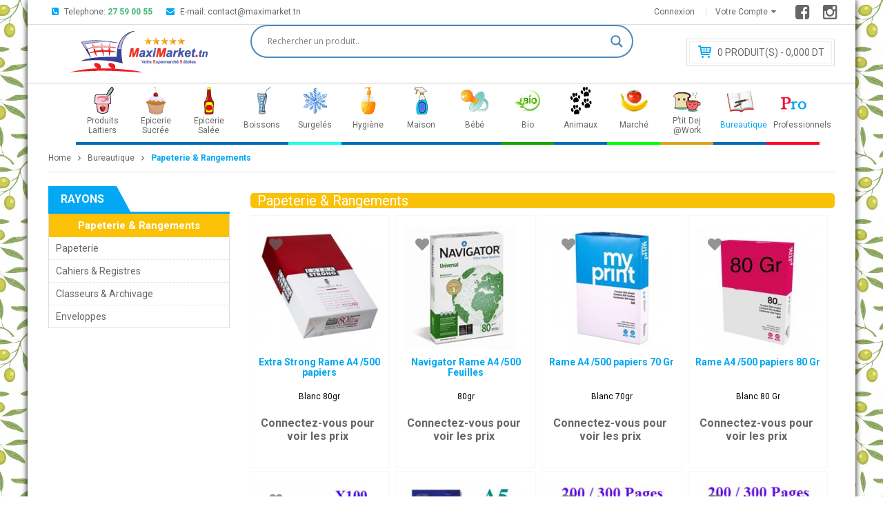

--- FILE ---
content_type: text/html; charset=UTF-8
request_url: https://maximarket.tn/categorie-produit/bureautique/papeterie-rangements/
body_size: 26556
content:
<!DOCTYPE html>
<!--[if IE 8]>         <html class="no-js lt-ie9" lang="fr-FR"> <![endif]-->
<!--[if IE 9]>         <html class="no-js ie9" lang="fr-FR"> <![endif]-->
<!--[if gt IE 8]><!--> <html class="no-js" lang="fr-FR" > <!--<![endif]-->
<head><!--[if IE]><![endif]--><link rel="stylesheet" href="//fonts.googleapis.com/css?family=Open+Sans" /><script src="https://maximarket.tn/wp-content/cache/min/1/cea7d83f0b681d29ee5b83bb6beb548c.js" data-minify="1"></script>
	<meta charset="UTF-8">
		<link rel="profile" href="https://gmpg.org/xfn/11">
	<link rel="pingback" href="https://maximarket.tn/xmlrpc.php">
	<meta name="viewport" content="width=device-width, initial-scale=1.0">
	<link rel="alternate" type="application/rss+xml" title="Maximarket Feed" href="https://maximarket.tn/feed/">
	<title>Papeterie &amp; Rangements &#8211; Maximarket</title>
<link rel="stylesheet" href="https://maximarket.tn/wp-content/plugins/cforms2/styling/cforms.css?ver=14.14">
<link rel="stylesheet" href="https://maximarket.tn/wp-content/plugins/revslider/public/assets/css/settings.css?ver=5.4.8">
<style id='rs-plugin-settings-inline-css' type='text/css'>
#rs-demo-id {}
</style>
<link rel="stylesheet" href="https://maximarket.tn/wp-content/plugins/woo-conditional-product-fees-for-checkout/public/css/woocommerce-conditional-product-fees-for-checkout-public.css?ver=2.5">
<link rel="stylesheet" href="https://maximarket.tn/wp-content/plugins/woocommerce-products-filter/css/front.css?ver=4.4.34">
<link rel="stylesheet" href="https://maximarket.tn/wp-content/plugins/woocommerce-products-filter/js/chosen/chosen.min.css?ver=4.4.34">
<link rel="stylesheet" href="//maximarket.tn/wp-content/plugins/woocommerce/assets/css/woocommerce-layout.css?ver=2.5.5">
<link rel="stylesheet" href="//maximarket.tn/wp-content/plugins/woocommerce/assets/css/woocommerce-smallscreen.css?ver=2.5.5">
<link rel="stylesheet" href="//maximarket.tn/wp-content/plugins/woocommerce/assets/css/woocommerce.css?ver=2.5.5">
<link rel="stylesheet" href="https://maximarket.tn/wp-content/plugins/wish-list-for-woocommerce/assets/css/alg-wc-wish-list.min.css?ver=200622-144617">
<link rel="stylesheet" href="https://use.fontawesome.com/releases/v5.5.0/css/all.css?ver=4.4.34">
<link rel="stylesheet" href="https://maximarket.tn/wp-content/plugins/wish-list-for-woocommerce/assets/vendor/izitoast/css/iziToast.min.css?ver=200622-144617">
<link rel="stylesheet" href="https://maximarket.tn/wp-content/plugins/yith-woocommerce-category-accordion/assets/css/ywcca_style.css?ver=1.0.9">
<link rel="stylesheet" href="//fonts.googleapis.com/css?family=Roboto%3A400%2C700&#038;ver=1.0.0">
<link rel="stylesheet" href="https://maximarket.tn/wp-content/plugins/cred-frontend-editor/embedded/icl-common/toolset-forms/css/wpt-jquery-ui/datepicker.css?ver=0.1.1">
<link rel="stylesheet" href="//maximarket.tn/wp-content/plugins/ajax-search-lite/css/style.basic.css?ver=4.7.16">
<link rel="stylesheet" href="//maximarket.tn/wp-content/plugins/ajax-search-lite/css/style-curvy-blue.css?ver=4.7.16">
<link rel="stylesheet" href="https://maximarket.tn/wp-content/plugins/woocommerce-product-category-selection-widget/assets/css/mtree.css?ver=4.4.34">
<link rel="stylesheet" href="https://maximarket.tn/wp-content/plugins/jck_woo_deliveryslots/assets/frontend/css/main.min.css?ver=1.7.2">
<link rel="stylesheet" href="https://maximarket.tn/wp-includes/css/dashicons.min.css?ver=4.4.34">
<link rel="stylesheet" href="https://maximarket.tn/wp-content/plugins/text-effect-shortcodes/text-effect-shortcodes.css?ver=4.4.34">
<link rel="stylesheet" href="https://maximarket.tn/wp-content/plugins/sw_core/css/jquery.fancybox.css">
<link rel="stylesheet" href="https://maximarket.tn/wp-content/plugins/sw_core/css/shortcodes.css">
<link rel="stylesheet" href="https://maximarket.tn/wp-content/plugins/sw_woocommerce/css/slider.css?ver=4.4.34">
<link rel="stylesheet" href="https://maximarket.tn/wp-content/uploads/smile_fonts/Defaults/Defaults.css?ver=4.4.34">
<link rel="stylesheet" href="https://maximarket.tn/wp-content/themes/shoppystore/css/bootstrap.min.css">
<link rel="stylesheet" href="https://maximarket.tn/wp-content/themes/shoppystore/css/rtl.css">
<link rel="stylesheet" href="https://maximarket.tn/wp-content/themes/shoppystore/style.css">
<link rel="stylesheet" href="https://maximarket.tn/wp-content/plugins/sw_core/css/flexslider.css">
<link rel="stylesheet" href="https://maximarket.tn/wp-content/themes/shoppystore/css/app-blue.css">
<link rel="stylesheet" href="https://maximarket.tn/wp-content/themes/shoppystore/css/app-responsive.css">
<link rel="stylesheet" href="https://maximarket.tn/wp-content/plugins/wp-members/css/generic-no-float.css?ver=3.1.9.3">


<script type='text/javascript'>
/* <![CDATA[ */
var cforms2_ajax = {"url":"https:\/\/maximarket.tn\/wp-admin\/admin-ajax.php","nonces":{"submitcform":"3c8ee1313a"}};
/* ]]> */
</script>



<script type='text/javascript'>
/* <![CDATA[ */
var my_ajax_object = {"ajax_url":"https:\/\/maximarket.tn\/wp-admin\/admin-ajax.php"};
/* ]]> */
</script>

<script type='text/javascript'>
/* <![CDATA[ */
var wc_add_to_cart_params = {"ajax_url":"\/wp-admin\/admin-ajax.php","wc_ajax_url":"\/categorie-produit\/bureautique\/papeterie-rangements\/?wc-ajax=%%endpoint%%","i18n_view_cart":"Voir Panier","cart_url":"https:\/\/maximarket.tn\/cart\/","is_cart":"","cart_redirect_after_add":"no"};
/* ]]> */
</script>


<script type='text/javascript'>
/* <![CDATA[ */
var ajaxsearchlite = {"ajaxurl":"https:\/\/maximarket.tn\/wp-admin\/admin-ajax.php","backend_ajaxurl":"https:\/\/maximarket.tn\/wp-admin\/admin-ajax.php","js_scope":"jQuery"};
var ASL = {"ajaxurl":"https:\/\/maximarket.tn\/wp-admin\/admin-ajax.php","backend_ajaxurl":"https:\/\/maximarket.tn\/wp-admin\/admin-ajax.php","js_scope":"jQuery","detect_ajax":"1","scrollbar":"1","js_retain_popstate":"0","version":"4726"};
/* ]]> */
</script>


<style id="mystickymenu" type="text/css">#mysticky-nav { width:100%; position: static; }#mysticky-nav.wrapfixed { position:fixed; left: 0px; margin-top:0px;  z-index: 99990; -webkit-transition: 0.2s; -moz-transition: 0.2s; -o-transition: 0.2s; transition: 0.2s; -ms-filter:"progid:DXImageTransform.Microsoft.Alpha(Opacity=100)"; filter: alpha(opacity=100); opacity:1; background-color: #f7f5e7;}#mysticky-nav .myfixed { margin:0 auto; float:none; border:0px; background:none; max-width:100%; } #mysticky-nav.wrapfixed.down { background-color:#f7f5e700; height: 51px; } #mysticky-nav.wrapfixed.up { background-color:#f7f5e700; height: 51px; }</style><link rel="alternate" type="application/rss+xml"  title="Nouveaux produits ajoutés a Papeterie &amp; Rangements" href="https://maximarket.tn/shop/feed/?product_cat=papeterie-rangements" /><link rel="apple-touch-icon" sizes="180x180" href="/wp-content/uploads/fbrfg/apple-touch-icon.png?v=kPxyRwNGa0">
<link rel="icon" type="image/png" sizes="32x32" href="/wp-content/uploads/fbrfg/favicon-32x32.png?v=kPxyRwNGa0">
<link rel="icon" type="image/png" sizes="16x16" href="/wp-content/uploads/fbrfg/favicon-16x16.png?v=kPxyRwNGa0">
<link rel="manifest" href="/wp-content/uploads/fbrfg/site.webmanifest?v=kPxyRwNGa0">
<link rel="mask-icon" href="/wp-content/uploads/fbrfg/safari-pinned-tab.svg?v=kPxyRwNGa0" color="#ad9999">
<link rel="shortcut icon" href="/wp-content/uploads/fbrfg/favicon.ico?v=kPxyRwNGa0">
<meta name="msapplication-TileColor" content="#da532c">
<meta name="msapplication-config" content="/wp-content/uploads/fbrfg/browserconfig.xml?v=kPxyRwNGa0">
<meta name="theme-color" content="#ffffff">
	<style>
		body{
			background-image: url('');
			background-color: #FFFFFF;
			background-repeat: repeat;
							background-image: url('https://maximarket.tn/wp-content/uploads/2015/09/arrier-plan-vichy-ong.png');
				background-position: top center; 
				background-attachment: fixed;					
					}
	</style>
	
	                
                <meta name="generator" content="Powered by Visual Composer - drag and drop page builder for WordPress."/>
<!--[if lte IE 9]><link rel="stylesheet" type="text/css" href="https://maximarket.tn/wp-content/plugins/js_composer/assets/css/vc_lte_ie9.min.css" media="screen"><![endif]--><!--[if IE  8]><link rel="stylesheet" type="text/css" href="https://maximarket.tn/wp-content/plugins/js_composer/assets/css/vc-ie8.min.css" media="screen"><![endif]--><style>
    
        body .jckwds-reserve { background: #FFFFFF; }
    body .jckwds-reserve td { border-color:  #EAEAEA; }
    body .jckwds-reserve tbody td a { color:  #B7B7B7; }
    body .jckwds-reserve tbody td a:hover { color:  #848484; }

        body .jckwds-reserve tr th { background: #53c1b1; border-color: #2A2A2A; color: #FFFFFF; }
    body .jckwds-reserve thead tr th .jckwds-prevday, body .jckwds-reserve thead tr th .jckwds-nextday { color: #CCCCCC; }
    body .jckwds-reserve thead tr th .jckwds-prevday:hover, body .jckwds-reserve thead tr th .jckwds-nextday:hover { color: #FFFFFF; }

        body .jckwds-reserve tbody td.jckwds_full { background: #aba6a6; }

        body .jckwds-reserve tbody td.jckwds-reserved {  background: #15b374; color: #FFFFFF; }
    body .jckwds-reserve tbody td.jckwds-reserved strong { border-color: #108556; }
    body .jckwds-reserve tbody td.jckwds-reserved a { color: #FFFFFF; }

        body .jckwds-reserve-wrap .jckwds_loading { color: #666666; }

        body .jckwds-reserve-wrap .jckwds_loading { color: #666666; }
</style><style type="text/css" id="custom-background-css">
body.custom-background { background-image: url('https://maximarket.tn/wp-content/uploads/2019/01/olive.jpg'); background-repeat: repeat; background-position: top left; background-attachment: fixed; }
</style>
<meta name="generator" content="Powered by Slider Revolution 5.4.8 - responsive, Mobile-Friendly Slider Plugin for WordPress with comfortable drag and drop interface." />
                <style type="text/css">
                    <!--
                    
            @font-face {
                font-family: 'aslsicons2';
                src: url('https://maximarket.tn/wp-content/plugins/ajax-search-lite/css/fonts/icons2.eot');
                src: url('https://maximarket.tn/wp-content/plugins/ajax-search-lite/css/fonts/icons2.eot?#iefix') format('embedded-opentype'),
                     url('https://maximarket.tn/wp-content/plugins/ajax-search-lite/css/fonts/icons2.woff2') format('woff2'),
                     url('https://maximarket.tn/wp-content/plugins/ajax-search-lite/css/fonts/icons2.woff') format('woff'),
                     url('https://maximarket.tn/wp-content/plugins/ajax-search-lite/css/fonts/icons2.ttf') format('truetype'),
                     url('https://maximarket.tn/wp-content/plugins/ajax-search-lite/css/fonts/icons2.svg#icons') format('svg');
                font-weight: normal;
                font-style: normal;
            }
            div[id*='ajaxsearchlitesettings'].searchsettings .asl_option_inner label {
                font-size: 0px !important;
                color: rgba(0, 0, 0, 0);
            }
            div[id*='ajaxsearchlitesettings'].searchsettings .asl_option_inner label:after {
                font-size: 11px !important;
                position: absolute;
                top: 0;
                left: 0;
                z-index: 1;
            }
            div[id*='ajaxsearchlite'].wpdreams_asl_container {
                width: 100%;
                margin: 0px 0px 0px 0px;
            }
            div[id*='ajaxsearchliteres'].wpdreams_asl_results div.resdrg span.highlighted {
                font-weight: bold;
                color: rgba(217, 49, 43, 1);
                background-color: rgba(238, 238, 238, 1);
            }
            div[id*='ajaxsearchliteres'].wpdreams_asl_results .results div.asl_image {
                width: 70px;
                height: 70px;
            }
            div.asl_r .results {
                max-height: none;
            }
                                -->
                </style>
                            <script type="text/javascript">
                if ( typeof _ASL !== "undefined" && _ASL !== null && typeof _ASL.initialize !== "undefined" )
                    _ASL.initialize();
            </script>
            <style>body, input, button, select, textarea, .search-query {font-family: Roboto !important;}</style>
<!-- BEGIN GADWP v5.3.2 Universal Analytics - https://deconf.com/google-analytics-dashboard-wordpress/ -->
<script>
(function(i,s,o,g,r,a,m){i['GoogleAnalyticsObject']=r;i[r]=i[r]||function(){
	(i[r].q=i[r].q||[]).push(arguments)},i[r].l=1*new Date();a=s.createElement(o),
	m=s.getElementsByTagName(o)[0];a.async=1;a.src=g;m.parentNode.insertBefore(a,m)
})(window,document,'script','https://www.google-analytics.com/analytics.js','ga');
  ga('create', 'UA-117097685-1', 'auto');
  ga('send', 'pageview');
</script>
<!-- END GADWP Universal Analytics -->
<script type="text/javascript">function setREVStartSize(e){									
						try{ e.c=jQuery(e.c);var i=jQuery(window).width(),t=9999,r=0,n=0,l=0,f=0,s=0,h=0;
							if(e.responsiveLevels&&(jQuery.each(e.responsiveLevels,function(e,f){f>i&&(t=r=f,l=e),i>f&&f>r&&(r=f,n=e)}),t>r&&(l=n)),f=e.gridheight[l]||e.gridheight[0]||e.gridheight,s=e.gridwidth[l]||e.gridwidth[0]||e.gridwidth,h=i/s,h=h>1?1:h,f=Math.round(h*f),"fullscreen"==e.sliderLayout){var u=(e.c.width(),jQuery(window).height());if(void 0!=e.fullScreenOffsetContainer){var c=e.fullScreenOffsetContainer.split(",");if (c) jQuery.each(c,function(e,i){u=jQuery(i).length>0?u-jQuery(i).outerHeight(!0):u}),e.fullScreenOffset.split("%").length>1&&void 0!=e.fullScreenOffset&&e.fullScreenOffset.length>0?u-=jQuery(window).height()*parseInt(e.fullScreenOffset,0)/100:void 0!=e.fullScreenOffset&&e.fullScreenOffset.length>0&&(u-=parseInt(e.fullScreenOffset,0))}f=u}else void 0!=e.minHeight&&f<e.minHeight&&(f=e.minHeight);e.c.closest(".rev_slider_wrapper").css({height:f})					
						}catch(d){console.log("Failure at Presize of Slider:"+d)}						
					};</script>

                <style type="text/css">
        
        


        

                /***** START: hiding submit button of the price slider ******/
                .woof_price_search_container .price_slider_amount button.button{
                    display: none;
                }

                .woof_price_search_container .price_slider_amount .price_label{
                    text-align: left !important;
                }

                .woof .widget_price_filter .price_slider_amount .button {
                    float: left;
                }

                /***** END: hiding submit button of the price slider ******/


        



        </style>
        
                    <style type="text/css">
                .woof_edit_view{
                    display: none;
                }
            </style>
        



        <script type="text/javascript">

            var woof_ajaxurl = "https://maximarket.tn/wp-admin/admin-ajax.php";

            if (typeof woof_lang_custom == 'undefined') {
                var woof_lang_custom = {};//!!important
            }

            //***

            var woof_is_mobile = 0;
        
            var woof_is_permalink =1;

            var woof_shop_page = "";
        
            var woof_really_curr_tax = {};

            var woof_show_price_search_button = 0;
        
            var swoof_search_slug = "swoof";

        
            var icheck_skin = {};
                        icheck_skin = 'none';
        
            var is_woof_use_chosen =1;

            var woof_current_page_link = location.protocol + '//' + location.host + location.pathname;
            //***lets remove pagination from woof_current_page_link
            woof_current_page_link = woof_current_page_link.replace(/\page\/[0-9]+/, "");
                                woof_really_curr_tax = {term_id:1071, taxonomy: "product_cat"};
                                var woof_link = 'https://maximarket.tn/wp-content/plugins/woocommerce-products-filter/';

            var woof_current_values = '[]';
            //+++
            var woof_lang_loading = "Loading ...";

        
            var woof_lang_show_products_filter = "show products filter";
            var woof_lang_hide_products_filter = "hide products filter";
            var woof_lang_pricerange = "price range";


            var woof_lang = {
                'orderby': "orderby",
                'perpage': "Per page",
                'pricerange': "price range"
            };



            var woof_use_beauty_scroll =0;
            //+++
            var woof_autosubmit =1;
            var woof_ajaxurl = "https://maximarket.tn/wp-admin/admin-ajax.php";
            var woof_submit_link = "";
            var woof_is_ajax = 0;
            var woof_ajax_redraw = 0;
            var woof_ajax_page_num =1;
            var woof_ajax_first_done = false;
            var woof_checkboxes_slide_flag = true;


            //toggles
            var woof_toggle_type = "text";

            var woof_toggle_closed_text = "-";
            var woof_toggle_opened_text = "+";

            var woof_toggle_closed_image = "https://maximarket.tn/wp-content/plugins/woocommerce-products-filter/img/plus3.png";
            var woof_toggle_opened_image = "https://maximarket.tn/wp-content/plugins/woocommerce-products-filter/img/minus3.png";


            //indexes which can be displayed in red buttons panel
                    var woof_accept_array = ["min_price", "orderby", "perpage", ,"product_cat","product_tag","pa_marque","pa_poisson-ecailles-nettoyes","pa_coupe","pa_degraisser-le-gigot","pa_degraisser-lepaule","pa_filet-degraisser","pa_choix-de-la-marque","pa_choisir-la-marque","pa_taille-des-enveloppes","pa_taille-des-pochettes","pa_nombre-de-pages","pa_taille-du-rouleau","pa_diametre-des-spirales","pa_couleur","pa_nombre-dexemplaires","pa_taille-du-tableau","pa_taille-du-ciseau","pa_entier-ou-filet","pa_sel","pa_coupe-du-fromage","pa_lait","pa_viennoiserie","pa_jus","pa_orange-frais"];

        

            var woof_overlay_skin = "default";
            jQuery(function () {
                woof_current_values = jQuery.parseJSON(woof_current_values);
                if (woof_current_values.length == 0) {
                    woof_current_values = {};
                }

            });
            //***
            //for extensions

            var woof_ext_init_functions = null;
        

            //***
            function woof_js_after_ajax_done() {
                    }
        </script>
        <noscript><style type="text/css"> .wpb_animate_when_almost_visible { opacity: 1; }</style></noscript><script data-no-minify="1" data-cfasync="false">(function(w,d){function a(){var b=d.createElement("script");b.async=!0;b.src="https://maximarket.tn/wp-content/plugins/wp-rocket/inc/front/js/lazyload.1.0.5.min.js";var a=d.getElementsByTagName("script")[0];a.parentNode.insertBefore(b,a)}w.attachEvent?w.attachEvent("onload",a):w.addEventListener("load",a,!1)})(window,document);</script>	</head>
<body data-rsssl=1 class="archive tax-product_cat term-papeterie-rangements term-1071 custom-background woocommerce woocommerce-page fully-background fpt-template-shoppystore product-extra-strong-rame-a4-500-papiers box-layout wpb-js-composer js-comp-ver-4.11.2.1 vc_responsive">
<div class="body-wrapper theme-clearfix">
	<!-- BEGIN: Header -->
	<div id="yt_header" class="yt-header wrap">
		<div class="header-style1">
			<div class="yt-header-top">
				<div class="container">
					<div class="row">
						<div class="col-lg-9 col-md-9 sl-header-text">
							<div class="offer-wrapper">
								<div class="offer-header">
									<ul id="offer-info">
										<li>
																						<i class="sp-ic fa fa-phone-square">&nbsp;</i>Telephone: <a style="margin-right:15px;color: #40b774;font-weight: bold;";" title="27 59 00 55" href="#">27 59 00 55</a> 
																					</li>
										<li>
																						<i class="sp-ic fa fa-envelope">&nbsp;</i>E-mail: <a title="contact@maximarket.tn" href="contact@maximarket.tn">contact@maximarket.tn</a>
																					</li>
										

									</ul>
								</div>
							</div>
						</div>
						<!-- LANGUAGE_CURENCY -->
						<div class="col-lg-3 col-md-3 top-links-action" style="padding:0">
						<div style="float:left;">
																<div class="block-action-header top-link-account my-account-link pull-right"><ul id="menu-my-account" class="menu"><li  class="dropdown menu-votre-compte ya-menu-custom level1"><a href="#" class="item-link dropdown-toggle"><span class="have-title"><span class="menu-title">Votre Compte</span></span></a><ul class="dropdown-menu nav-level1 one-column "><li  class="one-column menu-mon-compte"><a target="_blank" href="https://maximarket.tn/my-account/"><span class="have-title"><span class="menu-title">Mon Compte</span></span></a></li><li  class="one-column menu-produits-preferes-%e2%9d%a4"><a href="https://maximarket.tn/wish-list/"><span class="have-title"><span class="menu-title">Produits Préférés ❤</span></span></a></li><li  class="one-column menu-mon-panier"><a href="https://maximarket.tn/cart/"><span class="have-title"><span class="menu-title">Mon Panier</span></span></a></li><li  class="one-column menu-caisse"><a href="https://maximarket.tn/cart/calendrier/checkout/"><span class="have-title"><span class="menu-title">Caisse</span></span></a></li></ul></li></ul></div><div class="block-action-header top-link-account login-link pull-right">﻿<div class="top-login pull-right">
		<ul>
		<li>
		    	 <a href="javascript:void(0);" data-toggle="modal" data-target="#login_form"><span>Connexion</span></a>  <div class="modal fade" id="login_form" tabindex="-1" role="dialog" aria-hidden="true">
	<div class="modal-dialog block-popup-login">
		<a href="javascript:void(0)" title="Close" class="close close-login" data-dismiss="modal">Close</a>
		<div class="tt_popup_login"><strong>Connexion</strong></div>
		
<form action="https://maximarket.tn/my-account/" method="post" class="login">
			<input name="form_key" type="hidden" value="lDLFLGU1hYlZ9gVL">
			<div class="block-content">
				<div class="col-reg registered-account">
					<div class="email-input">
						<input type="text" class="form-control input-text username" name="username" id="username" placeholder="Identifiant" />
					</div>
					<div class="pass-input">
						<input class="form-control input-text password" type="password" placeholder="Mot de Passe" name="password" id="password" />
					</div>
					<div class="ft-link-p">
<a title="Mot de passe oubli�?" href="https://maximarket.tn/mot-de-passe-oublie" style="font-size:15px">Mot de passe oubli�?</a>
					</div>
					<div class="actions">
						<div class="submit-login">
							<input type="hidden" id="_wpnonce" name="_wpnonce" value="a82caaca3c" /><input type="hidden" name="_wp_http_referer" value="/categorie-produit/bureautique/papeterie-rangements/" />			                <input type="submit" class="button btn-submit-login" name="login" value="Login" />
						</div>	
					</div>
					
				</div>
				<div class="col-reg login-customer">
					<h2>Nouveau ?</h2>
<input type="button" style="background-color: #02a8f3;
  border: none;
  color: white;
  padding: 15px 32px;
  text-align: center;
  text-decoration: none;
  display: inline-block;
  font-size: 16px;"value="Inscrivez-vous" onclick="location='https://maximarket.tn/inscription/'" />
					<ul class="list-log">
						<li>Service Client 27 59 00 55</li>
						<li>Navigation Rapide</li>
						<li>Un Grand choix de Produits</li>
						<li>Livraison sur Tunis & L'Ariana</li>
					</ul>
				</div>
				<div style="clear:both;"></div>
			</div>
		</form>
<div class="clear"></div>
	
	</div>
</div>
		</li>
	</ul>
	</div>
</div>													</div>
						<div style="float:right;">
						<div>

<a target="_blank" title="facebook" href="https://www.facebook.com/maximarkettn/"><i class="fa fa-facebook-square fa-2x" aria-hidden="true"></i> &nbsp;</i></a>
<a target="_blank" title="instagram" href="https://www.instagram.com/maximarket.tn/"><i class="fa fa-instagram fa-2x" aria-hidden="true"></i> &nbsp;</i></a>

						</div>
						</div>
						</div>

					</div>
				</div>
			</div>

			<div class="yt-header-middle">
				<div class="container">
					<div class="row">
						<div class="col-lg-3 logo-wrapper">
							<a href="https://maximarket.tn/rayons/">
																	<img src="https://maximarket.tn/wp-content/uploads/2016/07/Maximarket-logo-11.png" alt="Maximarket"/>
															</a>
						</div>
						<div class="col-lg-6">
						<div class="yt-header-under2">
								<div class="yt-menu">
									<div id="sm_serachbox_pro" class="sm-serachbox-pro">
																				<div class="sm-searbox-content">
											 <div id='ajaxsearchlite1' class="wpdreams_asl_container asl_w asl_m asl_m_1">
<div class="probox">

    
    <div class='promagnifier'>
                <div class='innericon'>
            <svg version="1.1" xmlns="http://www.w3.org/2000/svg" xmlns:xlink="http://www.w3.org/1999/xlink" x="0px" y="0px" width="512px" height="512px" viewBox="0 0 512 512" enable-background="new 0 0 512 512" xml:space="preserve">
                <path id="magnifier-2-icon" d="M460.355,421.59L353.844,315.078c20.041-27.553,31.885-61.437,31.885-98.037
                    C385.729,124.934,310.793,50,218.686,50C126.58,50,51.645,124.934,51.645,217.041c0,92.106,74.936,167.041,167.041,167.041
                    c34.912,0,67.352-10.773,94.184-29.158L419.945,462L460.355,421.59z M100.631,217.041c0-65.096,52.959-118.056,118.055-118.056
                    c65.098,0,118.057,52.959,118.057,118.056c0,65.096-52.959,118.056-118.057,118.056C153.59,335.097,100.631,282.137,100.631,217.041
                    z"/>
            </svg>
        </div>
    </div>

    
    
    <div class='prosettings' style='display:none;' data-opened=0>
                <div class='innericon'>
            <svg version="1.1" xmlns="http://www.w3.org/2000/svg" xmlns:xlink="http://www.w3.org/1999/xlink" x="0px" y="0px" width="512px" height="512px" viewBox="0 0 512 512" enable-background="new 0 0 512 512" xml:space="preserve">
                <polygon id="arrow-25-icon" transform = "rotate(90 256 256)" points="142.332,104.886 197.48,50 402.5,256 197.48,462 142.332,407.113 292.727,256 "/>
            </svg>
        </div>
    </div>

    
    
    <div class='proinput'>
        <form autocomplete="off" title='Ajax serch form'>
            <input aria-label='Search input' type='search' class='orig' name='phrase' placeholder='Rechercher un produit..' value='' autocomplete="off"/>
            <input aria-label='Autocomplete input, do not use this' type='text' class='autocomplete' name='phrase' value='' autocomplete="off"/>
            <span class='loading'></span>
            <input type='submit' value="Start search" style='width:0; height: 0; visibility: hidden;'>
        </form>
    </div>

    
    
    <div class='proloading'>

        <div class="asl_loader"><div class="asl_loader-inner asl_simple-circle"></div></div>

            </div>

            <div class='proclose'>
            <svg version="1.1" xmlns="http://www.w3.org/2000/svg" xmlns:xlink="http://www.w3.org/1999/xlink" x="0px"
                 y="0px"
                 width="512px" height="512px" viewBox="0 0 512 512" enable-background="new 0 0 512 512"
                 xml:space="preserve">
            <polygon id="x-mark-icon"
                     points="438.393,374.595 319.757,255.977 438.378,137.348 374.595,73.607 255.995,192.225 137.375,73.622 73.607,137.352 192.246,255.983 73.622,374.625 137.352,438.393 256.002,319.734 374.652,438.378 "/>
        </svg>
        </div>
    
    
</div>
</div>


<div id='ajaxsearchlitesettings1' class="searchsettings wpdreams_asl_settings asl_w asl_s asl_s_1">
    <form name='options' autocomplete='off'>

        
                <fieldset class="asl_sett_scroll">
            <legend style="display: none;">Generic selectors</legend>
            <div class="asl_option_inner hiddend">
                <input type='hidden' name='qtranslate_lang' id='qtranslate_lang'
                       value='0'/>
            </div>

	        
            
            <div class="asl_option">
                <div class="asl_option_inner">
                    <input type="checkbox" value="checked" id="set_exactonly1"
                           title="Exact matches only"
                           name="set_exactonly" />
                    <label for="set_exactonly1">Exact matches only</label>
                </div>
                <div class="asl_option_label">
                    Exact matches only                </div>
            </div>
            <div class="asl_option">
                <div class="asl_option_inner">
                    <input type="checkbox" value="None" id="set_intitle1"
                           title="Search in title"
                           name="set_intitle"  checked="checked"/>
                    <label for="set_intitle1">Search in title</label>
                </div>
                <div class="asl_option_label">
                    Search in title                </div>
            </div>
            <div class="asl_option">
                <div class="asl_option_inner">
                    <input type="checkbox" value="None" id="set_incontent1"
                           title="Search in content"
                           name="set_incontent"  checked="checked"/>
                    <label for="set_incontent1">Search in content</label>
                </div>
                <div class="asl_option_label">
                    Search in content                </div>
            </div>
            <div class="asl_option_inner hiddend">
                <input type="checkbox" value="None" id="set_inexcerpt1"
                       title="Search in excerpt"
                       name="set_inexcerpt" />
                <label for="set_inexcerpt1">Search in excerpt</label>
            </div>

            <div class="asl_option">
                <div class="asl_option_inner">
                    <input type="checkbox" value="None" id="set_inposts1"
                           title="Search in posts"
                           name="set_inposts" />
                    <label for="set_inposts1">Search in posts</label>
                </div>
                <div class="asl_option_label">
                    Search in posts                </div>
            </div>
            <div class="asl_option">
                <div class="asl_option_inner">
                    <input type="checkbox" value="None" id="set_inpages1"
                           title="Search in pages"
                           name="set_inpages" />
                    <label for="set_inpages1">Search in pages</label>
                </div>
                <div class="asl_option_label">
                    Search in pages                </div>
            </div>
                            <div class="asl_option">
                    <div class="asl_option_inner">
                        <input type="checkbox" value="product"
                               id="1customset_11"
                               title="product"
                               name="customset[]" checked="checked"/>
                        <label for="1customset_11">product</label>
                    </div>
                    <div class="asl_option_label">
                        product                    </div>
                </div>
                        </fieldset>
                
        <fieldset>
                            <legend>Filter by Categories</legend>
                        <div class='categoryfilter asl_sett_scroll'>
                                    <div class="asl_option">
                        <div class="asl_option_inner">
                            <input type="checkbox" value="1"
                                   id="1categoryset_1"
                                   title="Non classé"
                                   name="categoryset[]" checked="checked"/>
                            <label for="1categoryset_1">Non classé</label>
                        </div>
                        <div class="asl_option_label">
                            Non classé                        </div>
                    </div>
                
            </div>
        </fieldset>
            </form>
</div>

<div id='ajaxsearchliteres1' class='vertical wpdreams_asl_results asl_w asl_r asl_r_1'>

    
    <div class="results">

        
            <div class="resdrg">
            </div>

        
    </div>

    
                    <p class='showmore'>
            <a>Plus de résultats...</a>
        </p>
        
</div>

    <div id="asl_hidden_data">
        <svg style="position:absolute" height="0" width="0">
            <filter id="aslblur">
                <feGaussianBlur in="SourceGraphic" stdDeviation="4"/>
            </filter>
        </svg>
        <svg style="position:absolute" height="0" width="0">
            <filter id="no_aslblur"></filter>
        </svg>

    </div>

<div class="asl_init_data wpdreams_asl_data_ct" style="display:none !important;" id="asl_init_id_1" data-asldata="[base64]/c2VhcmNoX2NhdGVnb3J5PSZzPXtwaHJhc2V9JnNlYXJjaF9wb3N0dHlwZT1wcm9kdWN0IiwKICAgICJvdmVycmlkZXdwZGVmYXVsdCI6IDEsCiAgICAib3ZlcnJpZGVfbWV0aG9kIjogInBvc3QiCn0K"></div>
										</div>
																			</div>
								</div>
								
							</div>
						
						</div>
						<div class="col-lg-3" style="margin-top: 15px;">
							<div class="yt-header-under">
							
								<div class="mini-cart-header">
								﻿<div class="top-form top-form-minicart  minicart-product-style pull-right">
	<div class="top-minicart pull-right">
		<a class="cart-contents" href="https://maximarket.tn/cart/" title="View your shopping cart"><span class="minicart-number">0</span> Produit(s) - 0<span class="centavos">,000 dt</span></a>
	</div>
	</div>								</div>
							</div>	
						</div>

					</div>
				</div>
			</div>
			<div class="yt-header-under-2">
				<div class="container">
					<div class="row yt-header-under-wrap">
						<div class="yt-main-menu col-md-12">
							
								
															<nav id="primary-menu" class="primary-menu" role="navigation">
									<div class="yt-menu">
										<div class="navbar-inner navbar-inverse">
																						<select class="ya_selectmenu visible-phone"><option  value="https://maximarket.tn/categorie-produit/produits-laitiers/">Produits Laitiers</option>
	<option  value="https://maximarket.tn/categorie-produit/produits-laitiers/yaourts/">-Yaourts</option>
		<option  value="https://maximarket.tn/categorie-produit/produits-laitiers/yaourts/bifidus-et-alleges/">--Bifidus et Allégés</option>
		<option  value="https://maximarket.tn/categorie-produit/produits-laitiers/yaourts/yaourt/">--Yaourt</option>
		<option  value="https://maximarket.tn/categorie-produit/produits-laitiers/yaourts/brasse/">--Brassé</option>
		<option  value="https://maximarket.tn/categorie-produit/produits-laitiers/yaourts/aux-morceaux-de-fruits/">--Aux Morceaux de Fruits</option>
		<option  value="https://maximarket.tn/categorie-produit/produits-laitiers/yaourts/a-boire/">--À Boire</option>
		<option  value="https://maximarket.tn/categorie-produit/produits-laitiers/yaourts/dessert/">--Dessert</option>
		<option  value="https://maximarket.tn/categorie-produit/produits-laitiers/yaourts/y-fromages-frais/">--Y. Fromages Frais</option>
	<option  value="https://maximarket.tn/categorie-produit/produits-laitiers/fromages/">-Fromages</option>
		<option  value="https://maximarket.tn/categorie-produit/produits-laitiers/fromages/camemberts-et-brie/">--Camemberts et Brie</option>
		<option  value="https://maximarket.tn/categorie-produit/produits-laitiers/fromages/emmental-et-comte/">--Emmental et Comté</option>
		<option  value="https://maximarket.tn/categorie-produit/produits-laitiers/fromages/roqueforts-et-bleus/">--Roqueforts et Bleus</option>
		<option  value="https://maximarket.tn/categorie-produit/produits-laitiers/fromages/chevres-et-brebis/">--Chèvres et Brebis</option>
		<option  value="https://maximarket.tn/categorie-produit/produits-laitiers/fromages/fromages-frais-et-a-tartiner/">--Fromages Frais et à Tartiner</option>
		<option  value="https://maximarket.tn/categorie-produit/produits-laitiers/fromages/fromages-en-tranches-et-aperitif/">--Fromages en Tranches et Apéritif</option>
		<option  value="https://maximarket.tn/categorie-produit/produits-laitiers/fromages/fromages-rapes/">--Fromages Râpés</option>
		<option  value="https://maximarket.tn/categorie-produit/produits-laitiers/fromages/mozzarella-et-feta/">--Mozzarella et Feta</option>
		<option  value="https://maximarket.tn/categorie-produit/produits-laitiers/fromages/fromages-importes/">--Fromages Importés</option>
	<option  value="https://maximarket.tn/categorie-produit/produits-laitiers/lait-et-creme-fraiche/">-Lait et Crème Fraiche</option>
		<option  value="https://maximarket.tn/categorie-produit/produits-laitiers/lait-et-creme-fraiche/lait/">--Lait</option>
		<option  value="https://maximarket.tn/categorie-produit/produits-laitiers/lait-et-creme-fraiche/boissons-lactees/">--Boissons Lactées</option>
		<option  value="https://maximarket.tn/categorie-produit/produits-laitiers/lait-et-creme-fraiche/laits-fermentes/">--Laits Fermentés</option>
		<option  value="https://maximarket.tn/categorie-produit/produits-laitiers/lait-et-creme-fraiche/creme-fraiche/">--Crème Fraîche</option>
		<option  value="https://maximarket.tn/categorie-produit/produits-laitiers/lait-et-creme-fraiche/laits-concentres/">--Laits concentrés</option>
	<option  value="https://maximarket.tn/categorie-produit/produits-laitiers/beurres-et-margarines/">-Beurres et margarines</option>
	<option  value="https://maximarket.tn/categorie-produit/produits-laitiers/oeufs/">-Œufs</option>
<option  value="https://maximarket.tn/categorie-produit/epicerie-sucree/">Epicerie Sucrée</option>
	<option  value="https://maximarket.tn/categorie-produit/epicerie-sucree/cafes-et-poudres-chocolatees/">-Cafés et Poudres Chocolatées</option>
		<option  value="https://maximarket.tn/categorie-produit/epicerie-sucree/cafes-et-poudres-chocolatees/cafes-solubles-et-chicorees/">--Cafés solubles et Chicorées</option>
		<option  value="https://maximarket.tn/categorie-produit/epicerie-sucree/cafes-et-poudres-chocolatees/cafes-moulus-ou-en-grains/">--Cafés Moulus ou en Grains</option>
		<option  value="https://maximarket.tn/categorie-produit/epicerie-sucree/cafes-et-poudres-chocolatees/cafes-en-dosettes/">--Cafés en Dosettes</option>
		<option  value="https://maximarket.tn/categorie-produit/epicerie-sucree/cafes-et-poudres-chocolatees/poudres-chocolatees/">--Poudres Chocolatées</option>
		<option  value="https://maximarket.tn/categorie-produit/epicerie-sucree/cafes-et-poudres-chocolatees/filtres-a-cafes/">--Filtres à Cafés</option>
	<option  value="https://maximarket.tn/categorie-produit/epicerie-sucree/petits-dejeuners/">-Petits Déjeuners</option>
		<option  value="https://maximarket.tn/categorie-produit/epicerie-sucree/petits-dejeuners/cereales/">--Céréales</option>
		<option  value="https://maximarket.tn/categorie-produit/epicerie-sucree/petits-dejeuners/biscottes/">--Biscottes</option>
		<option  value="https://maximarket.tn/categorie-produit/epicerie-sucree/petits-dejeuners/pain-et-viennoiseries/">--Pain et Viennoiseries</option>
		<option  value="https://maximarket.tn/categorie-produit/epicerie-sucree/petits-dejeuners/cakes-madeleines/">--Cakes &#038; Madeleines</option>
		<option  value="https://maximarket.tn/categorie-produit/epicerie-sucree/petits-dejeuners/confitures/">--Confitures</option>
		<option  value="https://maximarket.tn/categorie-produit/epicerie-sucree/petits-dejeuners/pates-a-tartiner/">--Pâtes à tartiner</option>
	<option  value="https://maximarket.tn/categorie-produit/epicerie-sucree/biscuit-et-mini-gateaux/">-Biscuits et Mini Gâteaux</option>
		<option  value="https://maximarket.tn/categorie-produit/epicerie-sucree/biscuit-et-mini-gateaux/galettes-et-sables/">--Galettes et Sablés</option>
		<option  value="https://maximarket.tn/categorie-produit/epicerie-sucree/biscuit-et-mini-gateaux/biscuits-fourres/">--Biscuits Fourrés</option>
		<option  value="https://maximarket.tn/categorie-produit/epicerie-sucree/biscuit-et-mini-gateaux/gaufrettes/">--Gaufrettes</option>
		<option  value="https://maximarket.tn/categorie-produit/epicerie-sucree/biscuit-et-mini-gateaux/mini-gateaux/">--Mini Gâteaux</option>
		<option  value="https://maximarket.tn/categorie-produit/epicerie-sucree/biscuit-et-mini-gateaux/cake-madeleine/">--Cake &#038; Madeleine</option>
	<option  value="https://maximarket.tn/categorie-produit/epicerie-sucree/chocolats-et-confiserie/">-Chocolats et Confiserie</option>
		<option  value="https://maximarket.tn/categorie-produit/epicerie-sucree/chocolats-et-confiserie/tablettes-de-chocolats/">--Tablettes de Chocolats</option>
		<option  value="https://maximarket.tn/categorie-produit/epicerie-sucree/chocolats-et-confiserie/barres-chocolatees/">--Barres Chocolatées</option>
		<option  value="https://maximarket.tn/categorie-produit/epicerie-sucree/chocolats-et-confiserie/boites-de-chocolats/">--Boites de Chocolats</option>
		<option  value="https://maximarket.tn/categorie-produit/epicerie-sucree/chocolats-et-confiserie/chewing-gum-bonbons/">--Chewing-gum &#038; Bonbons</option>
	<option  value="https://maximarket.tn/categorie-produit/epicerie-sucree/thes-et-infusions/">-Thés et Infusions</option>
		<option  value="https://maximarket.tn/categorie-produit/epicerie-sucree/thes-et-infusions/thes/">--Thés</option>
		<option  value="https://maximarket.tn/categorie-produit/epicerie-sucree/thes-et-infusions/infusions-thes-en-capsules/">--Infusions &#038; Thés en Capsules</option>
	<option  value="https://maximarket.tn/categorie-produit/epicerie-sucree/preparations-sucre-et-farine/">-Préparations Sucre &#038; Farine</option>
		<option  value="https://maximarket.tn/categorie-produit/epicerie-sucree/preparations-sucre-et-farine/preparations-sucrees/">--Préparations Sucrées</option>
		<option  value="https://maximarket.tn/categorie-produit/epicerie-sucree/preparations-sucre-et-farine/preparations-salees/">--Préparations Salées</option>
		<option  value="https://maximarket.tn/categorie-produit/epicerie-sucree/preparations-sucre-et-farine/preparations-mousses-glaces/">--Préparations Mousses &#038; Glaces</option>
		<option  value="https://maximarket.tn/categorie-produit/epicerie-sucree/preparations-sucre-et-farine/preparations-cremes/">--Préparations Crèmes</option>
		<option  value="https://maximarket.tn/categorie-produit/epicerie-sucree/preparations-sucre-et-farine/aide-a-la-patissiere/">--Aide à la Pâtissière</option>
		<option  value="https://maximarket.tn/categorie-produit/epicerie-sucree/preparations-sucre-et-farine/amidon-semoule-farine/">--Amidon Semoule &#038; Farine</option>
		<option  value="https://maximarket.tn/categorie-produit/epicerie-sucree/preparations-sucre-et-farine/sucre/">--Sucre</option>
		<option  value="https://maximarket.tn/categorie-produit/epicerie-sucree/preparations-sucre-et-farine/lait-concentre/">--Lait Concentré</option>
		<option  value="https://maximarket.tn/categorie-produit/epicerie-sucree/preparations-sucre-et-farine/fruits-en-morceaux/">--Fruits en Morceaux</option>
		<option  value="https://maximarket.tn/categorie-produit/epicerie-sucree/preparations-sucre-et-farine/sauces-desserts/">--Sauces Desserts</option>
		<option  value="https://maximarket.tn/categorie-produit/epicerie-sucree/preparations-sucre-et-farine/eaux-florales/">--Eaux Florales</option>
<option  value="https://maximarket.tn/categorie-produit/epicerie-salee/">Epicerie Salée</option>
	<option  value="https://maximarket.tn/categorie-produit/epicerie-salee/pates-couscous-riz/">-Pâtes Couscous &#038; Riz</option>
		<option  value="https://maximarket.tn/categorie-produit/epicerie-salee/pates-couscous-riz/pates-longues/">--Pâtes Longues</option>
		<option  value="https://maximarket.tn/categorie-produit/epicerie-salee/pates-couscous-riz/pates-courtes/">--Pâtes Courtes</option>
		<option  value="https://maximarket.tn/categorie-produit/epicerie-salee/pates-couscous-riz/pates-speciales/">--Pâtes Spéciales</option>
		<option  value="https://maximarket.tn/categorie-produit/epicerie-salee/pates-couscous-riz/pates-a-soupe/">--Pâtes à soupe</option>
		<option  value="https://maximarket.tn/categorie-produit/epicerie-salee/pates-couscous-riz/couscous-riz/">--Couscous &#038; Riz</option>
	<option  value="https://maximarket.tn/categorie-produit/epicerie-salee/conserves/">-Conserves</option>
		<option  value="https://maximarket.tn/categorie-produit/epicerie-salee/conserves/tomates-conserves/">--Tomates Conserves</option>
		<option  value="https://maximarket.tn/categorie-produit/epicerie-salee/conserves/harissa/">--Harissa</option>
		<option  value="https://maximarket.tn/categorie-produit/epicerie-salee/conserves/legumes-conserves/">--Légumes Conserves</option>
		<option  value="https://maximarket.tn/categorie-produit/epicerie-salee/conserves/thons-et-sardines/">--Thons et Sardines</option>
	<option  value="https://maximarket.tn/categorie-produit/epicerie-salee/epices-et-condiments/">-Epices et Condiments</option>
		<option  value="https://maximarket.tn/categorie-produit/epicerie-salee/epices-et-condiments/epices/">--Epices</option>
		<option  value="https://maximarket.tn/categorie-produit/melange/">--Mélange</option>
		<option  value="https://maximarket.tn/categorie-produit/epicerie-salee/epices-et-condiments/herbes/">--Herbes</option>
		<option  value="https://maximarket.tn/categorie-produit/epicerie-salee/epices-et-condiments/condiments/">--Condiments</option>
	<option  value="https://maximarket.tn/categorie-produit/epicerie-salee/huiles-vinaigres-sauces/">-Huiles, Vinaigres &#038; Sauces</option>
		<option  value="https://maximarket.tn/categorie-produit/epicerie-salee/huiles-vinaigres-sauces/huiles-dolives/">--Huiles d&#8217;olives</option>
		<option  value="https://maximarket.tn/categorie-produit/epicerie-salee/huiles-vinaigres-sauces/huiles-vegetales/">--Huiles Végétales</option>
		<option  value="https://maximarket.tn/categorie-produit/epicerie-salee/huiles-vinaigres-sauces/vinaigres/">--Vinaigres</option>
		<option  value="https://maximarket.tn/categorie-produit/epicerie-salee/huiles-vinaigres-sauces/ketchup/">--Ketchup</option>
		<option  value="https://maximarket.tn/categorie-produit/epicerie-salee/huiles-vinaigres-sauces/mayonnaises/">--Mayonnaises</option>
		<option  value="https://maximarket.tn/categorie-produit/epicerie-salee/huiles-vinaigres-sauces/sauces/">--Sauces</option>
		<option  value="https://maximarket.tn/categorie-produit/epicerie-salee/huiles-vinaigres-sauces/bouillons/">--Bouillons</option>
	<option  value="https://maximarket.tn/categorie-produit/epicerie-salee/cuisine-du-monde/">-Cuisine du Monde</option>
		<option  value="https://maximarket.tn/categorie-produit/epicerie-salee/cuisine-du-monde/sauces-exotiques/">--Sauces Exotiques</option>
		<option  value="https://maximarket.tn/categorie-produit/epicerie-salee/cuisine-du-monde/pates-exotiques/">--Pâtes Exotiques</option>
		<option  value="https://maximarket.tn/categorie-produit/epicerie-salee/cuisine-du-monde/huile-lait-de-coco/">--Huile &#038; Lait de Coco</option>
		<option  value="https://maximarket.tn/categorie-produit/epicerie-salee/cuisine-du-monde/riz-nouilles/">--Riz &#038; Nouilles</option>
	<option  value="https://maximarket.tn/categorie-produit/epicerie-salee/chips-et-aperitifs/">-Chips et Apéritifs</option>
		<option  value="https://maximarket.tn/categorie-produit/epicerie-salee/chips-et-aperitifs/chips/">--Chips</option>
		<option  value="https://maximarket.tn/categorie-produit/epicerie-salee/chips-et-aperitifs/aperitifs/">--Apéritifs</option>
<option  value="https://maximarket.tn/categorie-produit/boissons/">Boissons</option>
	<option  value="https://maximarket.tn/categorie-produit/boissons/eaux/">-Eaux</option>
		<option  value="https://maximarket.tn/categorie-produit/boissons/eaux/eaux-plates/">--Eaux Plates</option>
		<option  value="https://maximarket.tn/categorie-produit/boissons/eaux/eaux-gazeuses/">--Eaux Gazeuses</option>
	<option  value="https://maximarket.tn/categorie-produit/boissons/boissons-gazeuses/">-Boissons Gazeuses</option>
		<option  value="https://maximarket.tn/categorie-produit/boissons/boissons-gazeuses/colas/">--Colas</option>
		<option  value="https://maximarket.tn/categorie-produit/boissons/boissons-gazeuses/sodas-aromatises/">--Sodas Aromatisés</option>
		<option  value="https://maximarket.tn/categorie-produit/boissons/boissons-gazeuses/boissons-energisantes/">--Boissons Énergisantes</option>
	<option  value="https://maximarket.tn/categorie-produit/boissons/jus-nectar/">-Jus &#038; Nectar</option>
		<option  value="https://maximarket.tn/categorie-produit/boissons/jus-nectar/orange/">--Orange</option>
		<option  value="https://maximarket.tn/categorie-produit/boissons/jus-nectar/cocktail/">--Cocktail</option>
		<option  value="https://maximarket.tn/categorie-produit/boissons/jus-nectar/mangue/">--Mangue</option>
		<option  value="https://maximarket.tn/categorie-produit/boissons/jus-nectar/ananas/">--Ananas</option>
		<option  value="https://maximarket.tn/categorie-produit/boissons/jus-nectar/peche/">--Pêche</option>
		<option  value="https://maximarket.tn/categorie-produit/boissons/jus-nectar/poire/">--Poire</option>
		<option  value="https://maximarket.tn/categorie-produit/boissons/jus-nectar/pomme/">--Pomme</option>
	<option  value="https://maximarket.tn/categorie-produit/boissons/the-glaces/">-Thé Glacés</option>
<option  value="https://maximarket.tn/categorie-produit/surgeles/">Surgelés</option>
	<option  value="https://maximarket.tn/categorie-produit/surgeles/frites-et-legumes/">-Frites Légumes &#038; Fruits</option>
		<option  value="https://maximarket.tn/categorie-produit/surgeles/frites-et-legumes/frites/">--Frites</option>
		<option  value="https://maximarket.tn/categorie-produit/surgeles/frites-et-legumes/legumes-surgeles/">--Légumes Surgelés</option>
		<option  value="https://maximarket.tn/categorie-produit/surgeles/frites-et-legumes/fruits-surgeles/">--Fruits Surgelés</option>
	<option  value="https://maximarket.tn/categorie-produit/surgeles/pates-glaces/">-Pâtes &#038; Glaces</option>
		<option  value="https://maximarket.tn/categorie-produit/surgeles/pates-glaces/pates-congelees/">--Pâtes Congelées</option>
		<option  value="https://maximarket.tn/categorie-produit/surgeles/pates-glaces/glaces-f/">--Glaces</option>
<option  value="https://maximarket.tn/categorie-produit/hygiene/">Hygiène</option>
	<option  value="https://maximarket.tn/categorie-produit/hygiene/dentaire/">-Dentaire</option>
		<option  value="https://maximarket.tn/categorie-produit/hygiene/dentaire/dentifrices/">--Dentifrices</option>
		<option  value="https://maximarket.tn/categorie-produit/hygiene/dentaire/brosses-a-dent/">--Brosses à Dent</option>
		<option  value="https://maximarket.tn/categorie-produit/hygiene/dentaire/soins-de-bouches/">--Soins de Bouches</option>
	<option  value="https://maximarket.tn/categorie-produit/hygiene/femmes/">-Femmes</option>
		<option  value="https://maximarket.tn/categorie-produit/hygiene/femmes/shampooing/">--Shampooing</option>
		<option  value="https://maximarket.tn/categorie-produit/hygiene/femmes/apres-shampooing/">--Après Shampooing</option>
		<option  value="https://maximarket.tn/categorie-produit/hygiene/femmes/douches/">--Douches</option>
		<option  value="https://maximarket.tn/categorie-produit/hygiene/femmes/masque-et-huiles/">--Masque et Huiles</option>
		<option  value="https://maximarket.tn/categorie-produit/hygiene/femmes/gels-laques-et-mousse/">--Laques Mousse et Gels</option>
		<option  value="https://maximarket.tn/categorie-produit/hygiene/femmes/deodorants/">--Déodorants</option>
		<option  value="https://maximarket.tn/categorie-produit/hygiene/femmes/soins-du-corps/">--Soins du Corps</option>
		<option  value="https://maximarket.tn/categorie-produit/hygiene/femmes/hygienes-intimes/">--Hygiènes intimes</option>
		<option  value="https://maximarket.tn/categorie-produit/hygiene/femmes/epilation/">--Epilation</option>
		<option  value="https://maximarket.tn/categorie-produit/hygiene/femmes/dissolvants/">--Dissolvants</option>
	<option  value="https://maximarket.tn/categorie-produit/hygiene/hommes/">-Hommes</option>
		<option  value="https://maximarket.tn/categorie-produit/hygiene/hommes/shampoing-for-men/">--Shampoing for Men</option>
		<option  value="https://maximarket.tn/categorie-produit/hygiene/hommes/douches-for-men/">--Douches For Men</option>
		<option  value="https://maximarket.tn/categorie-produit/hygiene/hommes/rasage/">--Rasage</option>
		<option  value="https://maximarket.tn/categorie-produit/hygiene/hommes/deodorants-for-men/">--Déodorants for Men</option>
		<option  value="https://maximarket.tn/categorie-produit/hygiene/hommes/gels/">--Gels</option>
	<option  value="https://maximarket.tn/categorie-produit/hygiene/savon-et-cotton-tiges/">-Savon et Cotton Tiges</option>
		<option  value="https://maximarket.tn/categorie-produit/hygiene/savon-et-cotton-tiges/savon/">--Savon</option>
		<option  value="https://maximarket.tn/categorie-produit/hygiene/savon-et-cotton-tiges/savon-liquide/">--Savon Liquide</option>
		<option  value="https://maximarket.tn/categorie-produit/hygiene/savon-et-cotton-tiges/coton-coton-tiges/">--Coton &#038; Coton Tiges</option>
	<option  value="https://maximarket.tn/categorie-produit/hygiene/parapharmacie/">-Parapharmacie</option>
		<option  value="https://maximarket.tn/categorie-produit/hygiene/parapharmacie/couches-seniors/">--Couches Séniors</option>
		<option  value="https://maximarket.tn/categorie-produit/hygiene/parapharmacie/preservatifs/">--Préservatifs</option>
<option  value="https://maximarket.tn/categorie-produit/maison/">Maison</option>
	<option  value="https://maximarket.tn/categorie-produit/maison/soin-du-linge/">-Soin du Linge</option>
		<option  value="https://maximarket.tn/categorie-produit/maison/soin-du-linge/lessives-machines-en-poudres/">--Lessives Machines en Poudres</option>
		<option  value="https://maximarket.tn/categorie-produit/maison/soin-du-linge/lessives-machines-liquides/">--Lessives Machines Liquides</option>
		<option  value="https://maximarket.tn/categorie-produit/maison/soin-du-linge/lessives-specifiques/">--Lessives spécifiques</option>
		<option  value="https://maximarket.tn/categorie-produit/maison/soin-du-linge/lessives-machines-en-capsules/">--Lessives Machines en Capsules</option>
		<option  value="https://maximarket.tn/categorie-produit/maison/soin-du-linge/lavage-a-la-main/">--Lavage à la Main</option>
		<option  value="https://maximarket.tn/categorie-produit/maison/soin-du-linge/assouplissants/">--Assouplissants</option>
		<option  value="https://maximarket.tn/categorie-produit/maison/soin-du-linge/detachants-anticalcaire/">--Détachants &#038; Anticalcaire</option>
		<option  value="https://maximarket.tn/categorie-produit/maison/soin-du-linge/cordes-pinces-a-linge/">--Cordes &#038; Pinces à Linge</option>
		<option  value="https://maximarket.tn/categorie-produit/maison/soin-du-linge/repassage/">--Repassage</option>
	<option  value="https://maximarket.tn/categorie-produit/maison/vaisselle/">-Vaisselle</option>
		<option  value="https://maximarket.tn/categorie-produit/maison/vaisselle/liquides-vaisselle/">--Liquides Vaisselle</option>
		<option  value="https://maximarket.tn/categorie-produit/maison/vaisselle/lavage-en-machine/">--Lavage en Machine</option>
		<option  value="https://maximarket.tn/categorie-produit/maison/vaisselle/eponges-et-gants/">--Éponges et Gants</option>
	<option  value="https://maximarket.tn/categorie-produit/maison/nettoyants-maison/">-Nettoyants Maison</option>
		<option  value="https://maximarket.tn/categorie-produit/maison/nettoyants-maison/sols/">--Sols</option>
		<option  value="https://maximarket.tn/categorie-produit/maison/nettoyants-maison/javel/">--Javel</option>
		<option  value="https://maximarket.tn/categorie-produit/maison/nettoyants-maison/vitres-meubles-tapis/">--Vitres Meubles &#038; Tapis</option>
		<option  value="https://maximarket.tn/categorie-produit/maison/nettoyants-maison/cuisine-salle-de-bain/">--Cuisine &#038; Salle de Bain</option>
		<option  value="https://maximarket.tn/categorie-produit/maison/nettoyants-maison/wc-canalisation/">--WC &#038; Canalisation</option>
		<option  value="https://maximarket.tn/categorie-produit/maison/nettoyants-maison/brosse-balais-serpilleres/">--Brosses Balais &#038; Serpillères</option>
		<option  value="https://maximarket.tn/categorie-produit/desodorisant/">--Désodorisant</option>
	<option  value="https://maximarket.tn/categorie-produit/maison/papiers-vaisselle-jetable/">-Papiers &#038; Vaisselle Jetable</option>
		<option  value="https://maximarket.tn/categorie-produit/maison/papiers-vaisselle-jetable/vaisselle-jetable/">--Vaisselle Jetable</option>
		<option  value="https://maximarket.tn/categorie-produit/maison/papiers-vaisselle-jetable/papiers-hygieniques/">--Papiers Hygiéniques</option>
		<option  value="https://maximarket.tn/categorie-produit/maison/papiers-vaisselle-jetable/essuie-tout/">--Essuie-tout</option>
		<option  value="https://maximarket.tn/categorie-produit/maison/papiers-vaisselle-jetable/serviettes-de-tables-mouchoirs/">--Serviettes de Tables &#038; Mouchoirs</option>
	<option  value="https://maximarket.tn/categorie-produit/maison/accessoires-menagers/">-Accessoires Ménagers</option>
		<option  value="https://maximarket.tn/categorie-produit/maison/accessoires-menagers/papier-aluminium-film-etirable/">--Papier Aluminium &#038; Film Étirable</option>
		<option  value="https://maximarket.tn/categorie-produit/maison/accessoires-menagers/papiers-sacs-de-cuisson/">--Papiers &#038; Sacs de Cuisson</option>
		<option  value="https://maximarket.tn/categorie-produit/maison/accessoires-menagers/sacs-poubelles/">--Sacs Poubelles</option>
		<option  value="https://maximarket.tn/categorie-produit/maison/accessoires-menagers/cirages/">--Cirages</option>
		<option  value="https://maximarket.tn/categorie-produit/maison/accessoires-menagers/insecticides/">--Insecticides</option>
		<option  value="https://maximarket.tn/categorie-produit/maison/accessoires-menagers/piles-briquets/">--Piles &#038; Briquets</option>
<option  value="https://maximarket.tn/categorie-produit/bebe1/">Bébé</option>
	<option  value="https://maximarket.tn/categorie-produit/bebe1/couches-et-lingettes/">-Couches et Lingettes</option>
		<option  value="https://maximarket.tn/categorie-produit/bebe1/couches-et-lingettes/taille-1/">--Taille 1</option>
		<option  value="https://maximarket.tn/categorie-produit/bebe1/couches-et-lingettes/taille-2/">--Taille 2</option>
		<option  value="https://maximarket.tn/categorie-produit/bebe1/couches-et-lingettes/taille-3/">--Taille 3</option>
		<option  value="https://maximarket.tn/categorie-produit/bebe1/couches-et-lingettes/taille-4/">--Taille 4</option>
		<option  value="https://maximarket.tn/categorie-produit/bebe1/couches-et-lingettes/taille-5/">--Taille 5</option>
		<option  value="https://maximarket.tn/categorie-produit/bebe1/couches-et-lingettes/lingettes/">--Lingettes</option>
	<option  value="https://maximarket.tn/categorie-produit/bebe1/soins-bebe/">-Soins Bébé</option>
		<option  value="https://maximarket.tn/categorie-produit/bebe1/soins-bebe/shampoing-bebe/">--Shampoing Bébé</option>
		<option  value="https://maximarket.tn/categorie-produit/bebe1/soins-bebe/savons-bebe/">--Savons Bébé</option>
		<option  value="https://maximarket.tn/categorie-produit/bebe1/soins-bebe/parfums-lait-bebe/">--Parfums &#038; Lait Bébé</option>
		<option  value="https://maximarket.tn/categorie-produit/bebe1/soins-bebe/coton-tiges-bebe/">--Coton Tiges Bébé</option>
<option  value="https://maximarket.tn/categorie-produit/bio1/">Bio</option>
	<option  value="https://maximarket.tn/categorie-produit/bio1/sucree-bio/">-Sucrée Bio</option>
		<option  value="https://maximarket.tn/categorie-produit/bio1/sucree-bio/sucres-bio-edulcorants/">--Sucres Bio &#038; Édulcorants</option>
		<option  value="https://maximarket.tn/categorie-produit/bio1/sucree-bio/biscottes-biscuits/">--Biscottes &#038; Biscuits</option>
		<option  value="https://maximarket.tn/categorie-produit/bio1/sucree-bio/confitures-miels/">--Confitures &#038; Miels</option>
		<option  value="https://maximarket.tn/categorie-produit/bio1/sucree-bio/cereales-flocons/">--Céréales &#038; Flocons</option>
	<option  value="https://maximarket.tn/categorie-produit/bio1/salee-bio/">-Salée Bio</option>
		<option  value="https://maximarket.tn/categorie-produit/bio1/salee-bio/pate/">--Pâte</option>
		<option  value="https://maximarket.tn/categorie-produit/bio1/salee-bio/huiles-dolives-vinaigres-bio/">--Huiles d’Olives &#038; Vinaigres Bio</option>
		<option  value="https://maximarket.tn/categorie-produit/bio1/salee-bio/couscous-farine-preparations/">--Couscous Farine &#038; Préparations</option>
		<option  value="https://maximarket.tn/categorie-produit/bio1/salee-bio/sans_gluten/">--Sans_Gluten</option>
		<option  value="https://maximarket.tn/categorie-produit/bio1/salee-bio/sels-de-regime/">--Sels de Régime</option>
	<option  value="https://maximarket.tn/categorie-produit/bio1/boissons-bio/">-Boissons Bio</option>
		<option  value="https://maximarket.tn/categorie-produit/bio1/boissons-bio/boissons-vegetales/">--Boissons Végétales</option>
		<option  value="https://maximarket.tn/categorie-produit/bio1/boissons-bio/complements-alimentaires/">--Compléments Alimentaires</option>
<option  value="https://maximarket.tn/categorie-produit/animaux/">Animaux</option>
	<option  value="https://maximarket.tn/categorie-produit/animaux/chats/">-Chats</option>
		<option  value="https://maximarket.tn/categorie-produit/animaux/chats/nourriture-chats/">--Nourriture Chats</option>
		<option  value="https://maximarket.tn/categorie-produit/animaux/chats/hygiene-chats/">--Hygiène Chats</option>
	<option  value="https://maximarket.tn/categorie-produit/animaux/chiens/">-Chiens</option>
<option  value="https://maximarket.tn/categorie-produit/marche/">Marché</option>
	<option  value="https://maximarket.tn/categorie-produit/marche/fruits-legumes/">-Fruits &#038; Légumes</option>
		<option  value="https://maximarket.tn/categorie-produit/marche/fruits-legumes/legumes/">--Légumes</option>
		<option  value="https://maximarket.tn/categorie-produit/marche/fruits-legumes/fruits/">--Fruits</option>
	<option  value="https://maximarket.tn/categorie-produit/marche/beit-el-mouna/">-Beit El Mouna</option>
		<option  value="https://maximarket.tn/categorie-produit/marche/beit-el-mouna/fruits-secs/">--Fruits Secs</option>
		<option  value="https://maximarket.tn/categorie-produit/marche/beit-el-mouna/olives-condiments/">--Olives &#038; Condiments</option>
		<option  value="https://maximarket.tn/categorie-produit/marche/beit-el-mouna/feculents-en-vrac/">--Féculents en Vrac</option>
	<option  value="https://maximarket.tn/categorie-produit/marche/viandes/">-Viandes</option>
		<option  value="https://maximarket.tn/categorie-produit/marche/viandes/boeuf/">--Bœuf</option>
		<option  value="https://maximarket.tn/categorie-produit/marche/viandes/agneau/">--Agneau</option>
		<option  value="https://maximarket.tn/categorie-produit/marche/viandes/poulet-dinde/">--Poulet &#038; Dinde</option>
		<option  value="https://maximarket.tn/categorie-produit/marche/viandes/charcuteries/">--Charcuteries</option>
		<option  value="https://maximarket.tn/categorie-produit/marche/viandes/poisson/">--Poisson</option>
<option  value="https://maximarket.tn/categorie-produit/petit-dej-at-work/">P&#8217;tit Dej @Work</option>
<option  value="https://maximarket.tn/categorie-produit/bureautique/" >Bureautique</option>
	<option  value="https://maximarket.tn/categorie-produit/bureautique/papeterie-rangements/" selected="selected">-Papeterie &#038; Rangements</option>
		<option  value="https://maximarket.tn/categorie-produit/bureautique/papeterie-rangements/papeterie/">--Papeterie</option>
		<option  value="https://maximarket.tn/categorie-produit/bureautique/papeterie-rangements/cahiers-registres/">--Cahiers &#038; Registres</option>
		<option  value="https://maximarket.tn/categorie-produit/bureautique/papeterie-rangements/classeurs-archivage/">--Classeurs &#038; Archivage</option>
		<option  value="https://maximarket.tn/categorie-produit/bureautique/papeterie-rangements/enveloppes/">--Enveloppes</option>
	<option  value="https://maximarket.tn/categorie-produit/bureautique/fournitures-de-bureau/">-Fournitures De Bureau</option>
		<option  value="https://maximarket.tn/categorie-produit/bureautique/fournitures-de-bureau/ecriture/">--Écriture</option>
		<option  value="https://maximarket.tn/categorie-produit/bureautique/fournitures-de-bureau/tableaux-accessoires/">--Tableaux &#038; Accessoires</option>
		<option  value="https://maximarket.tn/categorie-produit/bureautique/fournitures-de-bureau/reliure-spirales/">--Reliure &#038; Spirales</option>
		<option  value="https://maximarket.tn/categorie-produit/bureautique/fournitures-de-bureau/agencement-de-bureau/">--Agencement De Bureau</option>
		<option  value="https://maximarket.tn/categorie-produit/bureautique/fournitures-de-bureau/fournitures-diverses/">--Fournitures Diverses</option>
<option  value="https://maximarket.tn/categorie-produit/professionnels/">Professionnels</option>
	<option  value="https://maximarket.tn/categorie-produit/professionnels/boisson/">-Boisson</option>
		<option  value="https://maximarket.tn/categorie-produit/professionnels/boisson/eaux-plates-gazeuses/">--Eaux Plates &#038; Gazeuses</option>
		<option  value="https://maximarket.tn/categorie-produit/professionnels/boisson/sodas-jus/">--Sodas &#038; Jus</option>
	<option  value="https://maximarket.tn/categorie-produit/professionnels/cafes-et-thes/">-Cafés et Thés</option>
		<option  value="https://maximarket.tn/categorie-produit/professionnels/cafes-et-thes/cafe-moulus-ou-en-grains/">--Café &#038; Filtres</option>
		<option  value="https://maximarket.tn/categorie-produit/professionnels/cafes-et-thes/the-infusion/">--Thé &#038; Infusion</option>
	<option  value="https://maximarket.tn/categorie-produit/professionnels/produits-de-nettoyage/">-Produits de Nettoyage</option>
		<option  value="https://maximarket.tn/categorie-produit/professionnels/produits-de-nettoyage/savon-savon-liquide/">--Savon &#038; Savon Liquide</option>
		<option  value="https://maximarket.tn/categorie-produit/professionnels/produits-de-nettoyage/nettoyants-vaisselle/">--Nettoyants Vaisselle</option>
		<option  value="https://maximarket.tn/categorie-produit/professionnels/produits-de-nettoyage/nettoyants-sols/">--Nettoyants Sols</option>
		<option  value="https://maximarket.tn/categorie-produit/professionnels/produits-de-nettoyage/nettoyants-vitres-meubles-tapis/">--Nettoyants Vitres Meubles &#038; Tapis</option>
		<option  value="https://maximarket.tn/categorie-produit/professionnels/produits-de-nettoyage/wc-canalisations/">--Cuisine Salle de Bain &#038; WC</option>
	<option  value="https://maximarket.tn/categorie-produit/professionnels/papiers-accessoires/">-Papiers &#038; Accessoires</option>
		<option  value="https://maximarket.tn/categorie-produit/professionnels/papiers-accessoires/vaisselles-jetables/">--Vaisselles Jetables</option>
		<option  value="https://maximarket.tn/categorie-produit/professionnels/papiers-accessoires/papiers-hygieniques-essuie-tout/">--Papiers Hygiéniques &#038; Essuie-tout</option>
		<option  value="https://maximarket.tn/categorie-produit/professionnels/papiers-accessoires/mouchoirs-serviettes-de-tables/">--Mouchoirs &#038; Serviettes de Tables</option>
		<option  value="https://maximarket.tn/categorie-produit/professionnels/papiers-accessoires/eponges-gants/">--Accessoires de Nettoyage</option>
		<option  value="https://maximarket.tn/categorie-produit/professionnels/papiers-accessoires/sac-poubelles/">--Sac Poubelles</option>
		<option  value="https://maximarket.tn/categorie-produit/professionnels/papiers-accessoires/insecticides-desodorisants/">--Insecticides &#038; Désodorisants</option>
<option  value="https://maximarket.tn/categorie-produit/bebe1/cereales-infantiles/">Céréales Infantiles</option>
<option  value="https://maximarket.tn/categorie-produit/bebe1/compotes-bebe/">Compotes Bébé</option>
</select><ul id="menu-principale-1" class="nav nav-pills nav-mega ya-selectmenu"><li  class="btn1 style3 dropdown menu-produits-laitiers ya-mega-menu level1"><a href="https://maximarket.tn/categorie-produit/produits-laitiers/" class="item-link dropdown-toggle"><span class="have-title"><span class="menu-title">Produits Laitiers</span></span></a><ul class="dropdown-menu nav-level1 six-column pull-left"><li  class="product tab dropdown-submenu six-column menu-yaourts"><a href="https://maximarket.tn/categorie-produit/produits-laitiers/yaourts/"><span class="have-title"><span class="menu-title">Yaourts</span><span class="menu-img"><img src="https://maximarket.tn/wp-content/uploads/2016/03/yaourt-1.jpg" alt="Menu Image" /></span></span></a><ul class="dropdown-sub nav-level2"><li  class="menu-bifidus-et-alleges"></li><li  class="menu-yaourt"></li><li  class="menu-brasse"></li><li  class="menu-aux-morceaux-de-fruits"></li><li  class="menu-a-boire"></li><li  class="menu-dessert"></li><li  class="menu-y-fromages-frais"></li></ul></li><li  class="product tab dropdown-submenu six-column menu-fromages"><a href="https://maximarket.tn/categorie-produit/produits-laitiers/fromages/"><span class="have-title"><span class="menu-title">Fromages</span><span class="menu-img"><img src="https://maximarket.tn/wp-content/uploads/2016/03/fromage-e1459215157829.jpg" alt="Menu Image" /></span></span></a><ul class="dropdown-sub nav-level2"><li  class="menu-camemberts-et-brie"></li><li  class="menu-emmental-et-comte"></li><li  class="menu-roqueforts-et-bleus"></li><li  class="menu-chevres-et-brebis"></li><li  class="menu-fromages-frais-et-a-tartiner"></li><li  class="menu-fromages-en-tranches-et-aperitif"></li><li  class="menu-fromages-rapes"></li><li  class="menu-mozzarella-et-feta"></li><li  class="menu-fromages-importes"></li></ul></li><li  class="product tab dropdown-submenu six-column menu-lait-et-creme-fraiche"><a href="https://maximarket.tn/categorie-produit/produits-laitiers/lait-et-creme-fraiche/"><span class="have-title"><span class="menu-title">Lait et Crème Fraiche</span><span class="menu-img"><img src="https://maximarket.tn/wp-content/uploads/2016/03/lait90.jpg" alt="Menu Image" /></span></span></a><ul class="dropdown-sub nav-level2"><li  class="menu-lait"></li><li  class="menu-boissons-lactees"></li><li  class="menu-laits-fermentes"></li><li  class="menu-creme-fraiche"></li><li  class="menu-laits-concentres"></li></ul></li><li  class="product tab six-column menu-beurres-et-margarines"><a href="https://maximarket.tn/categorie-produit/produits-laitiers/beurres-et-margarines/"><span class="have-title"><span class="menu-title">Beurres et margarines</span><span class="menu-img"><img src="https://maximarket.tn/wp-content/uploads/2016/03/beure90.jpg" alt="Menu Image" /></span></span></a></li><li  class="product tab col-1 menu-oeufs"><a href="https://maximarket.tn/categorie-produit/produits-laitiers/oeufs/"><span class="have-title"><span class="menu-title">Œufs</span><span class="menu-img"><img src="https://maximarket.tn/wp-content/uploads/2016/03/oeuf90.jpg" alt="Menu Image" /></span></span></a></li></ul></li><li  class="btn2 dropdown menu-epicerie-sucree ya-mega-menu level1"><a href="https://maximarket.tn/categorie-produit/epicerie-sucree/" class="item-link dropdown-toggle"><span class="have-title"><span class="menu-title">Epicerie Sucrée</span></span></a><ul class="dropdown-menu nav-level1 one-column pull-left"><li  class="product tab dropdown-submenu one-column menu-cafes-et-poudres-chocolatees"><a href="https://maximarket.tn/categorie-produit/epicerie-sucree/cafes-et-poudres-chocolatees/"><span class="have-title"><span class="menu-title">Cafés et Poudres Chocolatées</span><span class="menu-img"><img src="https://maximarket.tn/wp-content/uploads/2016/06/cafe-450-90x90.jpg" alt="Menu Image" /></span></span></a><ul class="dropdown-sub nav-level2"><li  class="menu-cafes-solubles-et-chicorees"></li><li  class="menu-cafes-moulus-ou-en-grains"></li><li  class="menu-cafes-en-dosettes"></li><li  class="menu-poudres-chocolatees"></li><li  class="menu-filtres-a-cafes"></li></ul></li><li  class="dropdown-submenu one-column menu-petits-dejeuners"><a href="https://maximarket.tn/categorie-produit/epicerie-sucree/petits-dejeuners/"><span class="have-title"><span class="menu-title">Petits Déjeuners</span><span class="menu-img"><img src="https://maximarket.tn/wp-content/uploads/2016/06/ptitdej450-90x90.jpg" alt="Menu Image" /></span></span></a><ul class="dropdown-sub nav-level2"><li  class="menu-cereales"></li><li  class="menu-biscottes"></li><li  class="menu-pain-et-viennoiseries"></li><li  class="menu-cakes-madeleines"></li><li  class="menu-confitures"></li><li  class="menu-pates-a-tartiner"></li></ul></li><li  class="dropdown-submenu one-column menu-biscuits-et-mini-gateaux"><a href="https://maximarket.tn/categorie-produit/epicerie-sucree/biscuit-et-mini-gateaux/"><span class="have-title"><span class="menu-title">Biscuits et Mini Gâteaux</span><span class="menu-img"><img src="https://maximarket.tn/wp-content/uploads/2016/06/biscuit450-90x90.jpg" alt="Menu Image" /></span></span></a><ul class="dropdown-sub nav-level2"><li  class="menu-galettes-et-sables"></li><li  class="menu-biscuits-fourres"></li><li  class="menu-gaufrettes"></li><li  class="menu-mini-gateaux"></li><li  class="menu-cake-madeleine"></li></ul></li><li  class="dropdown-submenu one-column menu-chocolats-et-confiserie"><a href="https://maximarket.tn/categorie-produit/epicerie-sucree/chocolats-et-confiserie/"><span class="have-title"><span class="menu-title">Chocolats et Confiserie</span><span class="menu-img"><img src="https://maximarket.tn/wp-content/uploads/2016/06/choco450-90x90.jpg" alt="Menu Image" /></span></span></a><ul class="dropdown-sub nav-level2"><li  class="menu-tablettes-de-chocolats"></li><li  class="menu-barres-chocolatees"></li><li  class="menu-boites-de-chocolats"></li><li  class="menu-chewing-gum-bonbons"></li></ul></li><li  class="dropdown-submenu one-column menu-thes-et-infusions"><a href="https://maximarket.tn/categorie-produit/epicerie-sucree/thes-et-infusions/"><span class="have-title"><span class="menu-title">Thés et Infusions</span><span class="menu-img"><img src="https://maximarket.tn/wp-content/uploads/2016/06/the450-90x90.jpg" alt="Menu Image" /></span></span></a><ul class="dropdown-sub nav-level2"><li  class="menu-thes"></li><li  class="menu-infusions-thes-en-capsules"></li></ul></li><li  class="dropdown-submenu one-column menu-preparations-sucre-farine"><a href="https://maximarket.tn/categorie-produit/epicerie-sucree/preparations-sucre-et-farine/"><span class="have-title"><span class="menu-title">Préparations Sucre &#038; Farine</span><span class="menu-img"><img src="https://maximarket.tn/wp-content/uploads/2016/06/preparation450-90x90.jpg" alt="Menu Image" /></span></span></a><ul class="dropdown-sub nav-level2"><li  class="menu-preparations-sucrees"></li><li  class="menu-preparations-salees"></li><li  class="menu-preparations-mousses-glaces"></li><li  class="menu-preparations-cremes"></li><li  class="menu-aide-a-la-patissiere"></li><li  class="menu-amidon-semoule-farine"></li><li  class="menu-sucre"></li><li  class="menu-lait-concentre"></li><li  class="menu-fruits-en-morceaux"></li><li  class="menu-sauces-desserts"></li><li  class="menu-eaux-florales"></li></ul></li></ul></li><li  class="btn3 dropdown menu-epicerie-salee ya-mega-menu level1"><a href="https://maximarket.tn/categorie-produit/epicerie-salee/" class="item-link dropdown-toggle"><span class="have-title"><span class="menu-title">Epicerie Salée</span></span></a><ul class="dropdown-menu nav-level1 one-column pull-left"><li  class="dropdown-submenu one-column menu-pates-couscous-riz"><a href="https://maximarket.tn/categorie-produit/epicerie-salee/pates-couscous-riz/"><span class="have-title"><span class="menu-title">Pâtes Couscous &#038; Riz</span><span class="menu-img"><img src="https://maximarket.tn/wp-content/uploads/2016/10/couscous-pate-190-90x90.jpg" alt="Menu Image" /></span></span></a><ul class="dropdown-sub nav-level2"><li  class="menu-pates-longues"></li><li  class="menu-pates-courtes"></li><li  class="menu-pates-speciales"></li><li  class="menu-pates-a-soupe"></li><li  class="menu-couscous-riz"></li></ul></li><li  class="dropdown-submenu one-column menu-conserves"><a href="https://maximarket.tn/categorie-produit/epicerie-salee/conserves/"><span class="have-title"><span class="menu-title">Conserves</span><span class="menu-img"><img src="https://maximarket.tn/wp-content/uploads/2016/10/Conserve-90x90.jpg" alt="Menu Image" /></span></span></a><ul class="dropdown-sub nav-level2"><li  class="menu-tomates-conserves"></li><li  class="menu-harissa"></li><li  class="menu-legumes-conserves"></li><li  class="menu-thons-et-sardines"></li></ul></li><li  class="dropdown-submenu one-column menu-epices-et-condiments"><a href="https://maximarket.tn/categorie-produit/epicerie-salee/epices-et-condiments/"><span class="have-title"><span class="menu-title">Epices et Condiments</span><span class="menu-img"><img src="https://maximarket.tn/wp-content/uploads/2016/10/epice-condiment-190-90x90.jpg" alt="Menu Image" /></span></span></a><ul class="dropdown-sub nav-level2"><li  class="menu-epices"></li><li  class="menu-melange"></li><li  class="menu-herbes"></li><li  class="menu-condiments"></li></ul></li><li  class="dropdown-submenu one-column menu-huiles-vinaigres-sauces"><a href="https://maximarket.tn/categorie-produit/epicerie-salee/huiles-vinaigres-sauces/"><span class="have-title"><span class="menu-title">Huiles, Vinaigres &#038; Sauces</span><span class="menu-img"><img src="https://maximarket.tn/wp-content/uploads/2016/10/huile-vinaigre-190-90x90.jpg" alt="Menu Image" /></span></span></a><ul class="dropdown-sub nav-level2"><li  class="menu-huiles-dolives"></li><li  class="menu-huiles-vegetales"></li><li  class="menu-vinaigres"></li><li  class="menu-ketchup"></li><li  class="menu-mayonnaises"></li><li  class="menu-sauces"></li><li  class="menu-bouillons"></li></ul></li><li  class="dropdown-submenu one-column menu-cuisine-du-monde"><a href="https://maximarket.tn/categorie-produit/epicerie-salee/cuisine-du-monde/"><span class="have-title"><span class="menu-title">Cuisine du Monde</span><span class="menu-img"><img src="https://maximarket.tn/wp-content/uploads/2018/07/cuisine-monde-190-90x90.jpg" alt="Menu Image" /></span></span></a><ul class="dropdown-sub nav-level2"><li  class="menu-sauces-exotiques"></li><li  class="menu-pates-exotiques"></li><li  class="menu-huile-lait-de-coco"></li><li  class="menu-riz-nouilles"></li></ul></li><li  class="dropdown-submenu one-column menu-chips-et-aperitifs"><a href="https://maximarket.tn/categorie-produit/epicerie-salee/chips-et-aperitifs/"><span class="have-title"><span class="menu-title">Chips et Apéritifs</span><span class="menu-img"><img src="https://maximarket.tn/wp-content/uploads/2016/10/chips-190-90x90.jpg" alt="Menu Image" /></span></span></a><ul class="dropdown-sub nav-level2"><li  class="menu-chips"></li><li  class="menu-aperitifs"></li></ul></li></ul></li><li  class="btn4 dropdown menu-boissons ya-mega-menu level1"><a href="https://maximarket.tn/categorie-produit/boissons/" class="item-link dropdown-toggle"><span class="have-title"><span class="menu-title">Boissons</span></span></a><ul class="dropdown-menu nav-level1 one-column pull-left"><li  class="dropdown-submenu one-column menu-eaux"><a href="https://maximarket.tn/categorie-produit/boissons/eaux/"><span class="have-title"><span class="menu-title">Eaux</span><span class="menu-img"><img src="https://maximarket.tn/wp-content/uploads/2016/03/eau-190-90x90.jpg" alt="Menu Image" /></span></span></a><ul class="dropdown-sub nav-level2"><li  class="menu-eaux-plates"></li><li  class="menu-eaux-gazeuses"></li></ul></li><li  class="dropdown-submenu one-column menu-boissons-gazeuses"><a href="https://maximarket.tn/categorie-produit/boissons/boissons-gazeuses/"><span class="have-title"><span class="menu-title">Boissons Gazeuses</span><span class="menu-img"><img src="https://maximarket.tn/wp-content/uploads/2016/03/boisson-gazeuzes-190-90x90.jpg" alt="Menu Image" /></span></span></a><ul class="dropdown-sub nav-level2"><li  class="menu-colas"></li><li  class="menu-sodas-aromatises"></li><li  class="menu-boissons-energisantes"></li></ul></li><li  class="dropdown-submenu one-column menu-jus-nectar"><a href="https://maximarket.tn/categorie-produit/boissons/jus-nectar/"><span class="have-title"><span class="menu-title">Jus &#038; Nectar</span><span class="menu-img"><img src="https://maximarket.tn/wp-content/uploads/2016/03/Jus-Nectar-190-90x90.jpg" alt="Menu Image" /></span></span></a><ul class="dropdown-sub nav-level2"><li  class="menu-orange"></li><li  class="menu-cocktail"></li><li  class="menu-mangue"></li><li  class="menu-ananas"></li><li  class="menu-peche"></li><li  class="menu-poire"></li><li  class="menu-pomme"></li></ul></li><li  class="one-column menu-the-glaces"><a href="https://maximarket.tn/categorie-produit/boissons/the-glaces/"><span class="have-title"><span class="menu-title">Thé Glacés</span><span class="menu-img"><img src="https://maximarket.tn/wp-content/uploads/2018/05/the-glace-90x90.jpg" alt="Menu Image" /></span></span></a></li></ul></li><li  class="btn5 dropdown menu-surgeles ya-mega-menu level1"><a href="https://maximarket.tn/categorie-produit/surgeles/" class="item-link dropdown-toggle"><span class="have-title"><span class="menu-title">Surgelés</span></span></a><ul class="dropdown-menu nav-level1 one-column pull-left"><li  class="dropdown-submenu one-column menu-frites-legumes-fruits"><a href="https://maximarket.tn/categorie-produit/surgeles/frites-et-legumes/"><span class="have-title"><span class="menu-title">Frites Légumes &#038; Fruits</span><span class="menu-img"><img src="https://maximarket.tn/wp-content/uploads/2016/10/frite-legume-190-90x90.jpg" alt="Menu Image" /></span></span></a><ul class="dropdown-sub nav-level2"><li  class="menu-frites"></li><li  class="menu-legumes-surgeles"></li><li  class="menu-fruits-surgeles"></li></ul></li><li  class="dropdown-submenu one-column menu-pates-glaces"><a href="https://maximarket.tn/categorie-produit/surgeles/pates-glaces/"><span class="have-title"><span class="menu-title">Pâtes &#038; Glaces</span><span class="menu-img"><img src="https://maximarket.tn/wp-content/uploads/2016/10/glaces-190-90x90.jpg" alt="Menu Image" /></span></span></a><ul class="dropdown-sub nav-level2"><li  class="menu-pates-congelees"></li><li  class="menu-glaces"></li></ul></li></ul></li><li  class="btn6 dropdown menu-hygiene ya-mega-menu level1"><a href="https://maximarket.tn/categorie-produit/hygiene/" class="item-link dropdown-toggle"><span class="have-title"><span class="menu-title">Hygiène</span></span></a><ul class="dropdown-menu nav-level1 one-column pull-left"><li  class="dropdown-submenu one-column menu-dentaire"><a href="https://maximarket.tn/categorie-produit/hygiene/dentaire/"><span class="have-title"><span class="menu-title">Dentaire</span><span class="menu-img"><img src="https://maximarket.tn/wp-content/uploads/2016/05/dentaire-190-90x90.jpg" alt="Menu Image" /></span></span></a><ul class="dropdown-sub nav-level2"><li  class="menu-dentifrices"></li><li  class="menu-brosses-a-dent"></li><li  class="menu-soins-de-bouches"></li></ul></li><li  class="dropdown-submenu one-column menu-femmes"><a href="https://maximarket.tn/categorie-produit/hygiene/femmes/"><span class="have-title"><span class="menu-title">Femmes</span><span class="menu-img"><img src="https://maximarket.tn/wp-content/uploads/2016/05/femme-90.jpg" alt="Menu Image" /></span></span></a><ul class="dropdown-sub nav-level2"><li  class="menu-shampooing"></li><li  class="menu-apres-shampooing"></li><li  class="menu-douches"></li><li  class="menu-masque-et-huiles"></li><li  class="menu-laques-mousse-et-gels"></li><li  class="menu-deodorants"></li><li  class="menu-soins-du-corps"></li><li  class="menu-hygienes-intimes"></li><li  class="menu-epilation"></li><li  class="menu-dissolvants"></li></ul></li><li  class="dropdown-submenu one-column menu-hommes"><a href="https://maximarket.tn/categorie-produit/hygiene/hommes/"><span class="have-title"><span class="menu-title">Hommes</span><span class="menu-img"><img src="https://maximarket.tn/wp-content/uploads/2016/05/homme-90.jpg" alt="Menu Image" /></span></span></a><ul class="dropdown-sub nav-level2"><li  class="menu-shampoing-for-men"></li><li  class="menu-douches-for-men"></li><li  class="menu-rasage"></li><li  class="menu-deodorants-for-men"></li><li  class="menu-gels"></li></ul></li><li  class="dropdown-submenu one-column menu-savon-et-cotton-tiges"><a href="https://maximarket.tn/categorie-produit/hygiene/savon-et-cotton-tiges/"><span class="have-title"><span class="menu-title">Savon et Cotton Tiges</span><span class="menu-img"><img src="https://maximarket.tn/wp-content/uploads/2016/05/savon-190-90x90.jpg" alt="Menu Image" /></span></span></a><ul class="dropdown-sub nav-level2"><li  class="menu-savon"></li><li  class="menu-savon-liquide"></li><li  class="menu-coton-coton-tiges"></li></ul></li><li  class="dropdown-submenu one-column menu-parapharmacie"><a href="https://maximarket.tn/categorie-produit/hygiene/parapharmacie/"><span class="have-title"><span class="menu-title">Parapharmacie</span><span class="menu-img"><img src="https://maximarket.tn/wp-content/uploads/2016/05/para-90.jpg" alt="Menu Image" /></span></span></a><ul class="dropdown-sub nav-level2"><li  class="menu-couches-seniors"></li><li  class="menu-preservatifs"></li></ul></li></ul></li><li  class="btn7 dropdown menu-maison ya-mega-menu level1"><a href="https://maximarket.tn/categorie-produit/maison/" class="item-link dropdown-toggle"><span class="have-title"><span class="menu-title">Maison</span></span></a><ul class="dropdown-menu nav-level1 one-column pull-left"><li  class="dropdown-submenu one-column menu-soin-du-linge"><a href="https://maximarket.tn/categorie-produit/maison/soin-du-linge/"><span class="have-title"><span class="menu-title">Soin du Linge</span><span class="menu-img"><img src="https://maximarket.tn/wp-content/uploads/2016/05/soins-linge-90.jpg" alt="Menu Image" /></span></span></a><ul class="dropdown-sub nav-level2"><li  class="menu-lessives-machines-en-poudres"></li><li  class="menu-lessives-machines-liquides"></li><li  class="menu-lessives-specifiques"></li><li  class="menu-lessives-machines-en-capsules"></li><li  class="menu-lavage-a-la-main"></li><li  class="menu-assouplissants"></li><li  class="menu-detachants-anticalcaire"></li><li  class="menu-cordes-pinces-a-linge"></li><li  class="menu-repassage"></li></ul></li><li  class="dropdown-submenu one-column menu-vaisselle"><a href="https://maximarket.tn/categorie-produit/maison/vaisselle/"><span class="have-title"><span class="menu-title">Vaisselle</span><span class="menu-img"><img src="https://maximarket.tn/wp-content/uploads/2016/05/vaisselle-90.jpg" alt="Menu Image" /></span></span></a><ul class="dropdown-sub nav-level2"><li  class="menu-liquides-vaisselle"></li><li  class="menu-lavage-en-machine"></li><li  class="menu-eponges-et-gants"></li></ul></li><li  class="dropdown-submenu one-column menu-nettoyants-maison"><a href="https://maximarket.tn/categorie-produit/maison/nettoyants-maison/"><span class="have-title"><span class="menu-title">Nettoyants Maison</span><span class="menu-img"><img src="https://maximarket.tn/wp-content/uploads/2016/05/net-maison-90.jpg" alt="Menu Image" /></span></span></a><ul class="dropdown-sub nav-level2"><li  class="menu-sols"></li><li  class="menu-javel"></li><li  class="menu-vitres-meubles-tapis"></li><li  class="menu-cuisine-salle-de-bain"></li><li  class="menu-wc-canalisation"></li><li  class="menu-brosses-balais-serpilleres"></li><li  class="menu-desodorisant"></li></ul></li><li  class="dropdown-submenu one-column menu-papiers-vaisselle-jetable"><a href="https://maximarket.tn/categorie-produit/maison/papiers-vaisselle-jetable/"><span class="have-title"><span class="menu-title">Papiers &#038; Vaisselle Jetable</span><span class="menu-img"><img src="https://maximarket.tn/wp-content/uploads/2019/12/papier-et-jetable-90x90.jpg" alt="Menu Image" /></span></span></a><ul class="dropdown-sub nav-level2"><li  class="menu-vaisselle-jetable"></li><li  class="menu-papiers-hygieniques"></li><li  class="menu-essuie-tout"></li><li  class="menu-serviettes-de-tables-mouchoirs"></li></ul></li><li  class="dropdown-submenu one-column menu-accessoires-menagers"><a href="https://maximarket.tn/categorie-produit/maison/accessoires-menagers/"><span class="have-title"><span class="menu-title">Accessoires Ménagers</span><span class="menu-img"><img src="https://maximarket.tn/wp-content/uploads/2016/05/Accessoires-90.jpg" alt="Menu Image" /></span></span></a><ul class="dropdown-sub nav-level2"><li  class="menu-papier-aluminium-film-etirable"></li><li  class="menu-papiers-sacs-de-cuisson"></li><li  class="menu-sacs-poubelles"></li><li  class="menu-cirages"></li><li  class="menu-insecticides"></li><li  class="menu-piles-briquets"></li></ul></li></ul></li><li  class="btn8 dropdown menu-bebe ya-mega-menu level1"><a href="https://maximarket.tn/categorie-produit/bebe1/" class="item-link dropdown-toggle"><span class="have-title"><span class="menu-title">Bébé</span></span></a><ul class="dropdown-menu nav-level1 one-column pull-left"><li  class="dropdown-submenu one-column menu-couches-et-lingettes"><a href="https://maximarket.tn/categorie-produit/bebe1/couches-et-lingettes/"><span class="have-title"><span class="menu-title">Couches et Lingettes</span><span class="menu-img"><img src="https://maximarket.tn/wp-content/uploads/2016/05/couches-lingette-90.jpg" alt="Menu Image" /></span></span></a><ul class="dropdown-sub nav-level2"><li  class="menu-taille-1"></li><li  class="menu-taille-2"></li><li  class="menu-taille-3"></li><li  class="menu-taille-4"></li><li  class="menu-taille-5"></li><li  class="menu-lingettes"></li></ul></li><li  class="dropdown-submenu one-column menu-soins-bebe"><a href="https://maximarket.tn/categorie-produit/bebe1/soins-bebe/"><span class="have-title"><span class="menu-title">Soins Bébé</span><span class="menu-img"><img src="https://maximarket.tn/wp-content/uploads/2016/05/soins-bebe-90.jpg" alt="Menu Image" /></span></span></a><ul class="dropdown-sub nav-level2"><li  class="menu-shampoing-bebe"></li><li  class="menu-savons-bebe"></li><li  class="menu-parfums-lait-bebe"></li><li  class="menu-coton-tiges-bebe"></li></ul></li></ul></li><li  class="btn9 dropdown menu-bio ya-mega-menu level1"><a href="https://maximarket.tn/categorie-produit/bio1/" class="item-link dropdown-toggle"><span class="have-title"><span class="menu-title">Bio</span></span></a><ul class="dropdown-menu nav-level1 one-column pull-left"><li  class="dropdown-submenu one-column menu-sucree-bio"><a href="https://maximarket.tn/categorie-produit/bio1/sucree-bio/"><span class="have-title"><span class="menu-title">Sucrée Bio</span><span class="menu-img"><img src="https://maximarket.tn/wp-content/uploads/2016/10/sucree-bio-90x90.jpg" alt="Menu Image" /></span></span></a><ul class="dropdown-sub nav-level2"><li  class="menu-sucres-bio-edulcorants"></li><li  class="menu-biscottes-biscuits"></li><li  class="menu-confitures-miels"></li><li  class="menu-cereales-flocons"></li></ul></li><li  class="dropdown-submenu one-column menu-salee-bio"><a href="https://maximarket.tn/categorie-produit/bio1/salee-bio/"><span class="have-title"><span class="menu-title">Salée Bio</span><span class="menu-img"><img src="https://maximarket.tn/wp-content/uploads/2016/10/salee-bio-90x90.jpg" alt="Menu Image" /></span></span></a><ul class="dropdown-sub nav-level2"><li  class="menu-pate"></li><li  class="menu-huiles-dolives-vinaigres-bio"></li><li  class="menu-couscous-farine-preparations"></li><li  class="menu-sans_gluten"></li><li  class="menu-sels-de-regime"></li></ul></li><li  class="dropdown-submenu one-column menu-boissons-bio"><a href="https://maximarket.tn/categorie-produit/bio1/boissons-bio/"><span class="have-title"><span class="menu-title">Boissons Bio</span><span class="menu-img"><img src="https://maximarket.tn/wp-content/uploads/2018/03/boisson-bio-3-90x90.png" alt="Menu Image" /></span></span></a><ul class="dropdown-sub nav-level2"><li  class="menu-boissons-vegetales"></li><li  class="menu-complements-alimentaires"></li></ul></li></ul></li><li  class="btn10 dropdown menu-animaux ya-mega-menu level1"><a href="https://maximarket.tn/categorie-produit/animaux/" class="item-link dropdown-toggle"><span class="have-title"><span class="menu-title">Animaux</span></span></a><ul class="dropdown-menu nav-level1 one-column pull-left"><li  class="dropdown-submenu one-column menu-chats"><a href="https://maximarket.tn/categorie-produit/animaux/chats/"><span class="have-title"><span class="menu-title">Chats</span><span class="menu-img"><img src="https://maximarket.tn/wp-content/uploads/2016/10/chat-190-90x90.jpg" alt="Menu Image" /></span></span></a><ul class="dropdown-sub nav-level2"><li  class="menu-nourriture-chats"></li><li  class="menu-hygiene-chats"></li></ul></li><li  class="one-column menu-chiens"><a href="https://maximarket.tn/categorie-produit/animaux/chiens/"><span class="have-title"><span class="menu-title">Chiens</span><span class="menu-img"><img src="https://maximarket.tn/wp-content/uploads/2016/10/chien-190-90x90.jpg" alt="Menu Image" /></span></span></a></li></ul></li><li  class="btn12 dropdown menu-marche ya-mega-menu level1"><a href="https://maximarket.tn/categorie-produit/marche/" class="item-link dropdown-toggle"><span class="have-title"><span class="menu-title">Marché</span></span></a><ul class="dropdown-menu nav-level1 three-column "><li  class="dropdown-submenu three-column menu-fruits-legumes"><a href="https://maximarket.tn/categorie-produit/marche/fruits-legumes/"><span class="have-title"><span class="menu-title">Fruits &#038; Légumes</span><span class="menu-img"><img src="https://maximarket.tn/wp-content/uploads/2018/05/fruit-legume-90x90.png" alt="Menu Image" /></span></span></a><ul class="dropdown-sub nav-level2"><li  class="menu-legumes"></li><li  class="menu-fruits"></li></ul></li><li  class="dropdown-submenu three-column menu-beit-el-mouna"><a href="https://maximarket.tn/categorie-produit/marche/beit-el-mouna/"><span class="have-title"><span class="menu-title">Beit El Mouna</span><span class="menu-img"><img src="https://maximarket.tn/wp-content/uploads/2018/05/beit-el-mouna-90x90.png" alt="Menu Image" /></span></span></a><ul class="dropdown-sub nav-level2"><li  class="menu-fruits-secs"></li><li  class="menu-olives-condiments"></li><li  class="menu-feculents-en-vrac"></li></ul></li><li  class="dropdown-submenu three-column menu-viandes"><a href="https://maximarket.tn/categorie-produit/marche/viandes/"><span class="have-title"><span class="menu-title">Viandes</span><span class="menu-img"><img src="https://maximarket.tn/wp-content/uploads/2016/10/viandes-90x90.jpg" alt="Menu Image" /></span></span></a><ul class="dropdown-sub nav-level2"><li  class="menu-boeuf"></li><li  class="menu-agneau"></li><li  class="menu-poulet-dinde"></li><li  class="menu-charcuteries"></li><li  class="menu-poisson"></li></ul></li></ul></li><li  class="btn11 menu-ptit-dej-work ya-menu-custom level1"><a href="https://maximarket.tn/categorie-produit/petit-dej-at-work/" class="item-link" ><span class="have-title"><span class="menu-title">P&#8217;tit Dej @Work</span></span></a></li><li  class="btn13 current-product_cat-ancestor active current-product_cat-parent dropdown menu-bureautique ya-mega-menu level1"><a href="https://maximarket.tn/categorie-produit/bureautique/" class="item-link dropdown-toggle"><span class="have-title"><span class="menu-title">Bureautique</span></span></a><ul class="dropdown-menu nav-level1 one-column pull-left"><li  class="active dropdown-submenu one-column menu-papeterie-rangements"><a href="https://maximarket.tn/categorie-produit/bureautique/papeterie-rangements/"><span class="have-title"><span class="menu-title">Papeterie &#038; Rangements</span><span class="menu-img"><img src="https://maximarket.tn/wp-content/uploads/2019/02/Papetrie-et-rangement-90x90.jpg" alt="Menu Image" /></span></span></a><ul class="dropdown-sub nav-level2"><li  class="menu-papeterie"></li><li  class="menu-cahiers-registres"></li><li  class="menu-classeurs-archivage"></li><li  class="menu-enveloppes"></li></ul></li><li  class="dropdown-submenu one-column menu-fournitures-de-bureau"><a href="https://maximarket.tn/categorie-produit/bureautique/fournitures-de-bureau/"><span class="have-title"><span class="menu-title">Fournitures De Bureau</span><span class="menu-img"><img src="https://maximarket.tn/wp-content/uploads/2019/02/fourniture-bureau-90x90.jpg" alt="Menu Image" /></span></span></a><ul class="dropdown-sub nav-level2"><li  class="menu-ecriture"></li><li  class="menu-tableaux-accessoires"></li><li  class="menu-reliure-spirales"></li><li  class="menu-agencement-de-bureau"></li><li  class="menu-fournitures-diverses"></li></ul></li></ul></li><li  class="btn14 dropdown menu-professionnels ya-mega-menu level1"><a href="https://maximarket.tn/categorie-produit/professionnels/" class="item-link dropdown-toggle"><span class="have-title"><span class="menu-title">Professionnels</span></span></a><ul class="dropdown-menu nav-level1 one-column pull-left"><li  class="dropdown-submenu one-column menu-boisson"><a href="https://maximarket.tn/categorie-produit/professionnels/boisson/"><span class="have-title"><span class="menu-title">Boisson</span><span class="menu-img"><img src="https://maximarket.tn/wp-content/uploads/2018/10/boisson-90x90.png" alt="Menu Image" /></span></span></a><ul class="dropdown-sub nav-level2"><li  class="menu-eaux-plates-gazeuses"></li><li  class="menu-sodas-jus"></li></ul></li><li  class="dropdown-submenu one-column menu-cafes-et-thes"><a href="https://maximarket.tn/categorie-produit/professionnels/cafes-et-thes/"><span class="have-title"><span class="menu-title">Cafés et Thés</span><span class="menu-img"><img src="https://maximarket.tn/wp-content/uploads/2018/10/cafe-the-90x90.png" alt="Menu Image" /></span></span></a><ul class="dropdown-sub nav-level2"><li  class="menu-cafe-filtres"></li><li  class="menu-the-infusion"></li></ul></li><li  class="dropdown-submenu one-column menu-produits-de-nettoyage"><a href="https://maximarket.tn/categorie-produit/professionnels/produits-de-nettoyage/"><span class="have-title"><span class="menu-title">Produits de Nettoyage</span><span class="menu-img"><img src="https://maximarket.tn/wp-content/uploads/2018/10/nettoyage-90x90.png" alt="Menu Image" /></span></span></a><ul class="dropdown-sub nav-level2"><li  class="menu-savon-savon-liquide"></li><li  class="menu-nettoyants-vaisselle"></li><li  class="menu-nettoyants-sols"></li><li  class="menu-nettoyants-vitres-meubles-tapis"></li><li  class="menu-cuisine-salle-de-bain-wc"></li></ul></li><li  class="dropdown-submenu one-column menu-papiers-accessoires"><a href="https://maximarket.tn/categorie-produit/professionnels/papiers-accessoires/"><span class="have-title"><span class="menu-title">Papiers &#038; Accessoires</span><span class="menu-img"><img src="https://maximarket.tn/wp-content/uploads/2018/10/accessoir-90x90.png" alt="Menu Image" /></span></span></a><ul class="dropdown-sub nav-level2"><li  class="menu-vaisselles-jetables"></li><li  class="menu-papiers-hygieniques-essuie-tout"></li><li  class="menu-mouchoirs-serviettes-de-tables"></li><li  class="menu-accessoires-de-nettoyage"></li><li  class="menu-sac-poubelles"></li><li  class="menu-insecticides-desodorisants"></li></ul></li></ul></li></ul>										</div>
									</div>
								</nav>
														
						</div>
					</div>
				</div>
			</div>
		</div>
	</div>

	<div id="main" class="theme-clearfix" role="document">
	<div class="breadcrumbs theme-clearfix"><div class="container"><ul class="breadcrumb" ><li><a href="https://maximarket.tn" >Home</a></li><li><a href="https://maximarket.tn/categorie-produit/bureautique/" >Bureautique</a></li><li class="active" ><span>Papeterie &amp; Rangements</span></li></ul></div></div>
<div class="container">
<div class="row">

<aside id="left" class="sidebar col-lg-3 col-md-4 col-sm-4">
	<div class="widget-1 widget-first widget custom-menu-wizard-3 widget_custom_menu_wizard"><div class="widget-inner"><div class="block-title-widget"><h2><span>Rayons</span></h2></div><ul id="menu-principale-2" class="menu-widget  " data-cmwv="3.3.0" data-cmws='{&quot;menu&quot;:176,&quot;title&quot;:&quot;Rayons&quot;,&quot;branch&quot;:&quot;current&quot;,&quot;start_at&quot;:&quot;2&quot;,&quot;contains_current&quot;:&quot;secondary&quot;}'><li class="active cmw-level-1 cmw-has-submenu cmw-menu-item-had-children cmw-current-item menu-papeterie-rangements"><a href="https://maximarket.tn/categorie-produit/bureautique/papeterie-rangements/">Papeterie &#038; Rangements</a>
<ul class="sub-menu">
	<li class="cmw-level-2 menu-papeterie"><a href="https://maximarket.tn/categorie-produit/bureautique/papeterie-rangements/papeterie/">Papeterie</a></li>
	<li class="cmw-level-2 menu-cahiers-registres"><a href="https://maximarket.tn/categorie-produit/bureautique/papeterie-rangements/cahiers-registres/">Cahiers &#038; Registres</a></li>
	<li class="cmw-level-2 menu-classeurs-archivage"><a href="https://maximarket.tn/categorie-produit/bureautique/papeterie-rangements/classeurs-archivage/">Classeurs &#038; Archivage</a></li>
	<li class="cmw-level-2 menu-enveloppes"><a href="https://maximarket.tn/categorie-produit/bureautique/papeterie-rangements/enveloppes/">Enveloppes</a></li>
</ul>
</li>
</ul></div></div></aside>

<div id="contents" class="content col-lg-9 col-md-8 col-sm-8" role="main">
<div style="padding:0px 0px 10px 0px">
</div>
	<div id="container"><div id="content" role="main">		<div class="products-wrapper">		
						
			<div class="listing-title">
			
				<h1><span>Papeterie &amp; Rangements</span></h1>
				
			</div>
				 	<div class="products-nav">
		

        
        <ul class="view-mode-wrap">
		<li class="view-grid sel">
			<a></a>
		</li>
		<li class="view-list">
			<a></a>
		</li>
	</ul><div class="catalog-ordering clearfix"><div class="orderby-order-container"><ul class="orderby order-dropdown"><li><span class="current-li"><span class="current-li-content"><a>Sort by</a></span></span><ul><li class="current"><a href="?product_orderby=default">Sort by Default</a></li><li class=""><a href="?product_orderby=name">Sort by Name</a></li><li class=""><a href="?product_orderby=price">Sort by Price</a></li><li class=""><a href="?product_orderby=date">Sort by Date</a></li><li class=""><a href="?product_orderby=rating">Sort by Rating</a></li></ul></li></ul><ul class="order"><li class="asc"><a href="?product_order=desc"><i class="icon-arrow-down"></i></a></li></ul><ul class="sort-count order-dropdown"><li><span class="current-li"><a>8</a></span><ul><li class="current"><a href="?product_count=8">8</a></li><li class=""><a href="?product_count=16">16</a></li><li class=""><a href="?product_count=24">24</a></li></ul></li></ul></div></div>	</div>
	<div class="clear"></div>
		<ul  class="products-loop grid clearfix">
			
			
				<li class=" col-lg-3 col-md-3 col-sm-3 clearfix clear_lg clear_md clear_sm post-18818 product type-product status-publish has-post-thumbnail product_cat-bureautique product_cat-papeterie product_cat-papeterie-rangements pa_marque-extra-strong purchasable product-type-simple product-cat-bureautique product-cat-papeterie product-cat-papeterie-rangements outofstock">
	<div class="products-entry clearfix">
			<div class="products-thumb">
			
<div data-item_id="18818" data-action="alg-wc-wl-toggle" class="alg-wc-wl-btn add alg-wc-wl-thumb-btn alg-wc-wl-thumb-btn-abs">
	<div class="alg-wc-wl-view-state alg-wc-wl-view-state-add">
		<i class="fas fa-heart" aria-hidden="true"></i>
	</div>
	<div class="alg-wc-wl-view-state alg-wc-wl-view-state-remove">
		<i class="fas fa-heart" aria-hidden="true"></i>
	</div>
	        <i class="loading fas fa-sync-alt fa-spin fa-fw"></i>
	</div><img width="180" height="180" src="[data-uri]" data-lazy-src="https://maximarket.tn/wp-content/uploads/2019/02/8-extra-blanc-180x180.jpg" class="attachment-shop_catalog size-shop_catalog wp-post-image" alt="8-extra-blanc" data-lazy-srcset="https://maximarket.tn/wp-content/uploads/2019/02/8-extra-blanc-90x90.jpg 90w, https://maximarket.tn/wp-content/uploads/2019/02/8-extra-blanc-180x180.jpg 180w, https://maximarket.tn/wp-content/uploads/2019/02/8-extra-blanc.jpg 190w" data-lazy-sizes="(max-width: 180px) 100vw, 180px"><noscript><img width="180" height="180" src="https://maximarket.tn/wp-content/uploads/2019/02/8-extra-blanc-180x180.jpg" class="attachment-shop_catalog size-shop_catalog wp-post-image" alt="8-extra-blanc" srcset="https://maximarket.tn/wp-content/uploads/2019/02/8-extra-blanc-90x90.jpg 90w, https://maximarket.tn/wp-content/uploads/2019/02/8-extra-blanc-180x180.jpg 180w, https://maximarket.tn/wp-content/uploads/2019/02/8-extra-blanc.jpg 190w" sizes="(max-width: 180px) 100vw, 180px"></noscript>					</div>
		<div class="products-content">	
				<div class="item-content">
				<h4>Extra Strong Rame A4 /500 papiers</h4>
			    <p>Blanc 80gr</p>
<span class="title-description"></span><br />								<div class="item-price">
					<span class="pri">
						<a href="https://maximarket.tn/connexion/" style="
    line-height: initial;
    font-size: initial;
">Connectez-vous pour voir les prix</a>					</span>
				</div>
								<div class="desc std">
				<p>Blanc 80gr</p>
				</div>
				<div class="item-bottom clearfix">
					</a>				</div>
							</div>
		</div>
	</div>
</li>
			
				<li class=" col-lg-3 col-md-3 col-sm-3 clearfix post-19058 product type-product status-publish has-post-thumbnail product_cat-bureautique product_cat-papeterie product_cat-papeterie-rangements pa_marque-navigator purchasable product-type-simple product-cat-bureautique product-cat-papeterie product-cat-papeterie-rangements outofstock">
	<div class="products-entry clearfix">
			<div class="products-thumb">
			
<div data-item_id="19058" data-action="alg-wc-wl-toggle" class="alg-wc-wl-btn add alg-wc-wl-thumb-btn alg-wc-wl-thumb-btn-abs">
	<div class="alg-wc-wl-view-state alg-wc-wl-view-state-add">
		<i class="fas fa-heart" aria-hidden="true"></i>
	</div>
	<div class="alg-wc-wl-view-state alg-wc-wl-view-state-remove">
		<i class="fas fa-heart" aria-hidden="true"></i>
	</div>
	        <i class="loading fas fa-sync-alt fa-spin fa-fw"></i>
	</div><img width="180" height="180" src="[data-uri]" data-lazy-src="https://maximarket.tn/wp-content/uploads/2019/03/1-navigator-180x180.jpg" class="attachment-shop_catalog size-shop_catalog wp-post-image" alt="1-navigator" data-lazy-srcset="https://maximarket.tn/wp-content/uploads/2019/03/1-navigator-90x90.jpg 90w, https://maximarket.tn/wp-content/uploads/2019/03/1-navigator-180x180.jpg 180w, https://maximarket.tn/wp-content/uploads/2019/03/1-navigator.jpg 190w" data-lazy-sizes="(max-width: 180px) 100vw, 180px"><noscript><img width="180" height="180" src="https://maximarket.tn/wp-content/uploads/2019/03/1-navigator-180x180.jpg" class="attachment-shop_catalog size-shop_catalog wp-post-image" alt="1-navigator" srcset="https://maximarket.tn/wp-content/uploads/2019/03/1-navigator-90x90.jpg 90w, https://maximarket.tn/wp-content/uploads/2019/03/1-navigator-180x180.jpg 180w, https://maximarket.tn/wp-content/uploads/2019/03/1-navigator.jpg 190w" sizes="(max-width: 180px) 100vw, 180px"></noscript>					</div>
		<div class="products-content">	
				<div class="item-content">
				<h4>Navigator Rame A4 /500 Feuilles</h4>
			    <p>80gr</p>
<span class="title-description"></span><br />								<div class="item-price">
					<span class="pri">
						<a href="https://maximarket.tn/connexion/" style="
    line-height: initial;
    font-size: initial;
">Connectez-vous pour voir les prix</a>					</span>
				</div>
								<div class="desc std">
				<p>80gr</p>
				</div>
				<div class="item-bottom clearfix">
					</a>				</div>
							</div>
		</div>
	</div>
</li>
			
				<li class=" col-lg-3 col-md-3 col-sm-3 clearfix post-18812 product type-product status-publish has-post-thumbnail product_cat-bureautique product_cat-papeterie product_cat-papeterie-rangements pa_marque-my-print purchasable product-type-simple product-cat-bureautique product-cat-papeterie product-cat-papeterie-rangements instock">
	<div class="products-entry clearfix">
			<div class="products-thumb">
			
<div data-item_id="18812" data-action="alg-wc-wl-toggle" class="alg-wc-wl-btn add alg-wc-wl-thumb-btn alg-wc-wl-thumb-btn-abs">
	<div class="alg-wc-wl-view-state alg-wc-wl-view-state-add">
		<i class="fas fa-heart" aria-hidden="true"></i>
	</div>
	<div class="alg-wc-wl-view-state alg-wc-wl-view-state-remove">
		<i class="fas fa-heart" aria-hidden="true"></i>
	</div>
	        <i class="loading fas fa-sync-alt fa-spin fa-fw"></i>
	</div><img width="180" height="180" src="[data-uri]" data-lazy-src="https://maximarket.tn/wp-content/uploads/2019/02/2-my-print-180x180.jpg" class="attachment-shop_catalog size-shop_catalog wp-post-image" alt="2 my-print" data-lazy-srcset="https://maximarket.tn/wp-content/uploads/2019/02/2-my-print-90x90.jpg 90w, https://maximarket.tn/wp-content/uploads/2019/02/2-my-print-180x180.jpg 180w, https://maximarket.tn/wp-content/uploads/2019/02/2-my-print.jpg 190w" data-lazy-sizes="(max-width: 180px) 100vw, 180px"><noscript><img width="180" height="180" src="https://maximarket.tn/wp-content/uploads/2019/02/2-my-print-180x180.jpg" class="attachment-shop_catalog size-shop_catalog wp-post-image" alt="2 my-print" srcset="https://maximarket.tn/wp-content/uploads/2019/02/2-my-print-90x90.jpg 90w, https://maximarket.tn/wp-content/uploads/2019/02/2-my-print-180x180.jpg 180w, https://maximarket.tn/wp-content/uploads/2019/02/2-my-print.jpg 190w" sizes="(max-width: 180px) 100vw, 180px"></noscript>					</div>
		<div class="products-content">	
				<div class="item-content">
				<h4>Rame A4 /500 papiers 70 Gr</h4>
			    <p>Blanc 70gr</p>
<span class="title-description"></span><br />								<div class="item-price">
					<span class="pri">
						<a href="https://maximarket.tn/connexion/" style="
    line-height: initial;
    font-size: initial;
">Connectez-vous pour voir les prix</a>					</span>
				</div>
								<div class="desc std">
				<p>Blanc 70gr</p>
				</div>
				<div class="item-bottom clearfix">
					</a>				</div>
							</div>
		</div>
	</div>
</li>
			
				<li class=" col-lg-3 col-md-3 col-sm-3 clearfix post-25521 product type-product status-publish has-post-thumbnail product_cat-bureautique product_cat-papeterie product_cat-papeterie-rangements pa_marque-my-print purchasable product-type-simple product-cat-bureautique product-cat-papeterie product-cat-papeterie-rangements instock">
	<div class="products-entry clearfix">
			<div class="products-thumb">
			
<div data-item_id="25521" data-action="alg-wc-wl-toggle" class="alg-wc-wl-btn add alg-wc-wl-thumb-btn alg-wc-wl-thumb-btn-abs">
	<div class="alg-wc-wl-view-state alg-wc-wl-view-state-add">
		<i class="fas fa-heart" aria-hidden="true"></i>
	</div>
	<div class="alg-wc-wl-view-state alg-wc-wl-view-state-remove">
		<i class="fas fa-heart" aria-hidden="true"></i>
	</div>
	        <i class="loading fas fa-sync-alt fa-spin fa-fw"></i>
	</div><img width="180" height="180" src="[data-uri]" data-lazy-src="https://maximarket.tn/wp-content/uploads/2024/05/5db9f640-1f54-4a1c-b75f-6d46bee41c4c-180x180.jpeg" class="attachment-shop_catalog size-shop_catalog wp-post-image" alt="5db9f640-1f54-4a1c-b75f-6d46bee41c4c" data-lazy-srcset="https://maximarket.tn/wp-content/uploads/2024/05/5db9f640-1f54-4a1c-b75f-6d46bee41c4c-90x90.jpeg 90w, https://maximarket.tn/wp-content/uploads/2024/05/5db9f640-1f54-4a1c-b75f-6d46bee41c4c-190x190.jpeg 190w, https://maximarket.tn/wp-content/uploads/2024/05/5db9f640-1f54-4a1c-b75f-6d46bee41c4c-180x180.jpeg 180w, https://maximarket.tn/wp-content/uploads/2024/05/5db9f640-1f54-4a1c-b75f-6d46bee41c4c-400x400.jpeg 400w, https://maximarket.tn/wp-content/uploads/2024/05/5db9f640-1f54-4a1c-b75f-6d46bee41c4c.jpeg 685w" data-lazy-sizes="(max-width: 180px) 100vw, 180px"><noscript><img width="180" height="180" src="https://maximarket.tn/wp-content/uploads/2024/05/5db9f640-1f54-4a1c-b75f-6d46bee41c4c-180x180.jpeg" class="attachment-shop_catalog size-shop_catalog wp-post-image" alt="5db9f640-1f54-4a1c-b75f-6d46bee41c4c" srcset="https://maximarket.tn/wp-content/uploads/2024/05/5db9f640-1f54-4a1c-b75f-6d46bee41c4c-90x90.jpeg 90w, https://maximarket.tn/wp-content/uploads/2024/05/5db9f640-1f54-4a1c-b75f-6d46bee41c4c-190x190.jpeg 190w, https://maximarket.tn/wp-content/uploads/2024/05/5db9f640-1f54-4a1c-b75f-6d46bee41c4c-180x180.jpeg 180w, https://maximarket.tn/wp-content/uploads/2024/05/5db9f640-1f54-4a1c-b75f-6d46bee41c4c-400x400.jpeg 400w, https://maximarket.tn/wp-content/uploads/2024/05/5db9f640-1f54-4a1c-b75f-6d46bee41c4c.jpeg 685w" sizes="(max-width: 180px) 100vw, 180px"></noscript>					</div>
		<div class="products-content">	
				<div class="item-content">
				<h4>Rame A4 /500 papiers 80 Gr</h4>
			    <p>Blanc 80 Gr</p>
<span class="title-description"></span><br />								<div class="item-price">
					<span class="pri">
						<a href="https://maximarket.tn/connexion/" style="
    line-height: initial;
    font-size: initial;
">Connectez-vous pour voir les prix</a>					</span>
				</div>
								<div class="desc std">
				<p>Blanc 80 Gr</p>
				</div>
				<div class="item-bottom clearfix">
					</a>				</div>
							</div>
		</div>
	</div>
</li>
			
				<li class=" col-lg-3 col-md-3 col-sm-3 clearfix clear_lg clear_md clear_sm post-18835 product type-product status-publish has-post-thumbnail product_cat-bureautique product_cat-papeterie product_cat-papeterie-rangements purchasable product-type-simple product-cat-bureautique product-cat-papeterie product-cat-papeterie-rangements instock">
	<div class="products-entry clearfix">
			<div class="products-thumb">
			
<div data-item_id="18835" data-action="alg-wc-wl-toggle" class="alg-wc-wl-btn add alg-wc-wl-thumb-btn alg-wc-wl-thumb-btn-abs">
	<div class="alg-wc-wl-view-state alg-wc-wl-view-state-add">
		<i class="fas fa-heart" aria-hidden="true"></i>
	</div>
	<div class="alg-wc-wl-view-state alg-wc-wl-view-state-remove">
		<i class="fas fa-heart" aria-hidden="true"></i>
	</div>
	        <i class="loading fas fa-sync-alt fa-spin fa-fw"></i>
	</div><img width="180" height="180" src="[data-uri]" data-lazy-src="https://maximarket.tn/wp-content/uploads/2019/02/30-stick-100-180x180.jpg" class="attachment-shop_catalog size-shop_catalog wp-post-image" alt="30-stick-100" data-lazy-srcset="https://maximarket.tn/wp-content/uploads/2019/02/30-stick-100-90x90.jpg 90w, https://maximarket.tn/wp-content/uploads/2019/02/30-stick-100-180x180.jpg 180w, https://maximarket.tn/wp-content/uploads/2019/02/30-stick-100.jpg 190w" data-lazy-sizes="(max-width: 180px) 100vw, 180px"><noscript><img width="180" height="180" src="https://maximarket.tn/wp-content/uploads/2019/02/30-stick-100-180x180.jpg" class="attachment-shop_catalog size-shop_catalog wp-post-image" alt="30-stick-100" srcset="https://maximarket.tn/wp-content/uploads/2019/02/30-stick-100-90x90.jpg 90w, https://maximarket.tn/wp-content/uploads/2019/02/30-stick-100-180x180.jpg 180w, https://maximarket.tn/wp-content/uploads/2019/02/30-stick-100.jpg 190w" sizes="(max-width: 180px) 100vw, 180px"></noscript>					</div>
		<div class="products-content">	
				<div class="item-content">
				<h4>Stick Note 100 Feuilles  76/76</h4>
			    <p>.</p>
<span class="title-description"></span><br />								<div class="item-price">
					<span class="pri">
						<a href="https://maximarket.tn/connexion/" style="
    line-height: initial;
    font-size: initial;
">Connectez-vous pour voir les prix</a>					</span>
				</div>
								<div class="desc std">
				<p>.</p>
				</div>
				<div class="item-bottom clearfix">
					</a>				</div>
							</div>
		</div>
	</div>
</li>
			
				<li class=" col-lg-3 col-md-3 col-sm-3 clearfix post-21581 product type-product status-publish has-post-thumbnail product_cat-bureautique product_cat-cahiers-registres product_cat-papeterie-rangements pa_marque-selecta purchasable product-type-simple product-cat-bureautique product-cat-cahiers-registres product-cat-papeterie-rangements instock">
	<div class="products-entry clearfix">
			<div class="products-thumb">
			
<div data-item_id="21581" data-action="alg-wc-wl-toggle" class="alg-wc-wl-btn add alg-wc-wl-thumb-btn alg-wc-wl-thumb-btn-abs">
	<div class="alg-wc-wl-view-state alg-wc-wl-view-state-add">
		<i class="fas fa-heart" aria-hidden="true"></i>
	</div>
	<div class="alg-wc-wl-view-state alg-wc-wl-view-state-remove">
		<i class="fas fa-heart" aria-hidden="true"></i>
	</div>
	        <i class="loading fas fa-sync-alt fa-spin fa-fw"></i>
	</div><img width="180" height="180" src="[data-uri]" data-lazy-src="https://maximarket.tn/wp-content/uploads/2021/02/bloc-note-a5-180x180.jpg" class="attachment-shop_catalog size-shop_catalog wp-post-image" alt="bloc-note-a5" data-lazy-srcset="https://maximarket.tn/wp-content/uploads/2021/02/bloc-note-a5-90x90.jpg 90w, https://maximarket.tn/wp-content/uploads/2021/02/bloc-note-a5-180x180.jpg 180w, https://maximarket.tn/wp-content/uploads/2021/02/bloc-note-a5.jpg 190w" data-lazy-sizes="(max-width: 180px) 100vw, 180px"><noscript><img width="180" height="180" src="https://maximarket.tn/wp-content/uploads/2021/02/bloc-note-a5-180x180.jpg" class="attachment-shop_catalog size-shop_catalog wp-post-image" alt="bloc-note-a5" srcset="https://maximarket.tn/wp-content/uploads/2021/02/bloc-note-a5-90x90.jpg 90w, https://maximarket.tn/wp-content/uploads/2021/02/bloc-note-a5-180x180.jpg 180w, https://maximarket.tn/wp-content/uploads/2021/02/bloc-note-a5.jpg 190w" sizes="(max-width: 180px) 100vw, 180px"></noscript>					</div>
		<div class="products-content">	
				<div class="item-content">
				<h4>Bloc Note A5 (21 x 14.8 cm)</h4>
			    <p>100 Pages 5&#215;5</p>
<span class="title-description"></span><br />								<div class="item-price">
					<span class="pri">
						<a href="https://maximarket.tn/connexion/" style="
    line-height: initial;
    font-size: initial;
">Connectez-vous pour voir les prix</a>					</span>
				</div>
								<div class="desc std">
				<p>100 Pages 5&#215;5</p>
				</div>
				<div class="item-bottom clearfix">
					</a>				</div>
							</div>
		</div>
	</div>
</li>
			
				<li class=" col-lg-3 col-md-3 col-sm-3 clearfix post-18888 product type-product status-publish has-post-thumbnail product_cat-bureautique product_cat-cahiers-registres product_cat-papeterie-rangements purchasable product-type-variable product-cat-bureautique product-cat-cahiers-registres product-cat-papeterie-rangements has-default-attributes has-children instock">
	<div class="products-entry clearfix">
			<div class="products-thumb">
			
<div data-item_id="18888" data-action="alg-wc-wl-toggle" class="alg-wc-wl-btn add alg-wc-wl-thumb-btn alg-wc-wl-thumb-btn-abs">
	<div class="alg-wc-wl-view-state alg-wc-wl-view-state-add">
		<i class="fas fa-heart" aria-hidden="true"></i>
	</div>
	<div class="alg-wc-wl-view-state alg-wc-wl-view-state-remove">
		<i class="fas fa-heart" aria-hidden="true"></i>
	</div>
	        <i class="loading fas fa-sync-alt fa-spin fa-fw"></i>
	</div><img width="180" height="180" src="[data-uri]" data-lazy-src="https://maximarket.tn/wp-content/uploads/2019/02/203-spirales-A5-180x180.jpg" class="attachment-shop_catalog size-shop_catalog wp-post-image" alt="203-spirales-A5" data-lazy-srcset="https://maximarket.tn/wp-content/uploads/2019/02/203-spirales-A5-90x90.jpg 90w, https://maximarket.tn/wp-content/uploads/2019/02/203-spirales-A5-180x180.jpg 180w, https://maximarket.tn/wp-content/uploads/2019/02/203-spirales-A5.jpg 190w" data-lazy-sizes="(max-width: 180px) 100vw, 180px"><noscript><img width="180" height="180" src="https://maximarket.tn/wp-content/uploads/2019/02/203-spirales-A5-180x180.jpg" class="attachment-shop_catalog size-shop_catalog wp-post-image" alt="203-spirales-A5" srcset="https://maximarket.tn/wp-content/uploads/2019/02/203-spirales-A5-90x90.jpg 90w, https://maximarket.tn/wp-content/uploads/2019/02/203-spirales-A5-180x180.jpg 180w, https://maximarket.tn/wp-content/uploads/2019/02/203-spirales-A5.jpg 190w" sizes="(max-width: 180px) 100vw, 180px"></noscript>					</div>
		<div class="products-content">	
				<div class="item-content">
				<h4>Cahier à Spirales (17&#215;22)</h4>
			    <p>200 ou 300 Pages</p>
<span class="title-description"></span><br />								<div class="item-price">
					<span class="pri">
						<a href="https://maximarket.tn/connexion/" style="
    line-height: initial;
    font-size: initial;
">Connectez-vous pour voir les prix</a>					</span>
				</div>
								<div class="desc std">
				<p>200 ou 300 Pages</p>
				</div>
				<div class="item-bottom clearfix">
					</a>				</div>
							</div>
		</div>
	</div>
</li>
			
				<li class=" col-lg-3 col-md-3 col-sm-3 clearfix post-18889 product type-product status-publish has-post-thumbnail product_cat-bureautique product_cat-cahiers-registres product_cat-papeterie-rangements purchasable product-type-variable product-cat-bureautique product-cat-cahiers-registres product-cat-papeterie-rangements has-default-attributes has-children instock">
	<div class="products-entry clearfix">
			<div class="products-thumb">
			
<div data-item_id="18889" data-action="alg-wc-wl-toggle" class="alg-wc-wl-btn add alg-wc-wl-thumb-btn alg-wc-wl-thumb-btn-abs">
	<div class="alg-wc-wl-view-state alg-wc-wl-view-state-add">
		<i class="fas fa-heart" aria-hidden="true"></i>
	</div>
	<div class="alg-wc-wl-view-state alg-wc-wl-view-state-remove">
		<i class="fas fa-heart" aria-hidden="true"></i>
	</div>
	        <i class="loading fas fa-sync-alt fa-spin fa-fw"></i>
	</div><img width="180" height="180" src="[data-uri]" data-lazy-src="https://maximarket.tn/wp-content/uploads/2019/02/204-spirales-A4-180x180.jpg" class="attachment-shop_catalog size-shop_catalog wp-post-image" alt="204-spirales A4" data-lazy-srcset="https://maximarket.tn/wp-content/uploads/2019/02/204-spirales-A4-90x90.jpg 90w, https://maximarket.tn/wp-content/uploads/2019/02/204-spirales-A4-180x180.jpg 180w, https://maximarket.tn/wp-content/uploads/2019/02/204-spirales-A4.jpg 190w" data-lazy-sizes="(max-width: 180px) 100vw, 180px"><noscript><img width="180" height="180" src="https://maximarket.tn/wp-content/uploads/2019/02/204-spirales-A4-180x180.jpg" class="attachment-shop_catalog size-shop_catalog wp-post-image" alt="204-spirales A4" srcset="https://maximarket.tn/wp-content/uploads/2019/02/204-spirales-A4-90x90.jpg 90w, https://maximarket.tn/wp-content/uploads/2019/02/204-spirales-A4-180x180.jpg 180w, https://maximarket.tn/wp-content/uploads/2019/02/204-spirales-A4.jpg 190w" sizes="(max-width: 180px) 100vw, 180px"></noscript>					</div>
		<div class="products-content">	
				<div class="item-content">
				<h4>Cahier à Spirales A4 (21&#215;29,7)</h4>
			    <p>200 ou 300 Pages</p>
<span class="title-description"></span><br />								<div class="item-price">
					<span class="pri">
						<a href="https://maximarket.tn/connexion/" style="
    line-height: initial;
    font-size: initial;
">Connectez-vous pour voir les prix</a>					</span>
				</div>
								<div class="desc std">
				<p>200 ou 300 Pages</p>
				</div>
				<div class="item-bottom clearfix">
					</a>				</div>
							</div>
		</div>
	</div>
</li>
			
				<li class=" col-lg-3 col-md-3 col-sm-3 clearfix clear_lg clear_md clear_sm post-18887 product type-product status-publish has-post-thumbnail product_cat-bureautique product_cat-cahiers-registres product_cat-papeterie-rangements purchasable product-type-variable product-cat-bureautique product-cat-cahiers-registres product-cat-papeterie-rangements has-default-attributes has-children instock">
	<div class="products-entry clearfix">
			<div class="products-thumb">
			
<div data-item_id="18887" data-action="alg-wc-wl-toggle" class="alg-wc-wl-btn add alg-wc-wl-thumb-btn alg-wc-wl-thumb-btn-abs">
	<div class="alg-wc-wl-view-state alg-wc-wl-view-state-add">
		<i class="fas fa-heart" aria-hidden="true"></i>
	</div>
	<div class="alg-wc-wl-view-state alg-wc-wl-view-state-remove">
		<i class="fas fa-heart" aria-hidden="true"></i>
	</div>
	        <i class="loading fas fa-sync-alt fa-spin fa-fw"></i>
	</div><img width="180" height="180" src="[data-uri]" data-lazy-src="https://maximarket.tn/wp-content/uploads/2019/02/202-registre-180x180.jpg" class="attachment-shop_catalog size-shop_catalog wp-post-image" alt="202-registre" data-lazy-srcset="https://maximarket.tn/wp-content/uploads/2019/02/202-registre-90x90.jpg 90w, https://maximarket.tn/wp-content/uploads/2019/02/202-registre-180x180.jpg 180w, https://maximarket.tn/wp-content/uploads/2019/02/202-registre.jpg 190w" data-lazy-sizes="(max-width: 180px) 100vw, 180px"><noscript><img width="180" height="180" src="https://maximarket.tn/wp-content/uploads/2019/02/202-registre-180x180.jpg" class="attachment-shop_catalog size-shop_catalog wp-post-image" alt="202-registre" srcset="https://maximarket.tn/wp-content/uploads/2019/02/202-registre-90x90.jpg 90w, https://maximarket.tn/wp-content/uploads/2019/02/202-registre-180x180.jpg 180w, https://maximarket.tn/wp-content/uploads/2019/02/202-registre.jpg 190w" sizes="(max-width: 180px) 100vw, 180px"></noscript>					</div>
		<div class="products-content">	
				<div class="item-content">
				<h4>Registre A4</h4>
			    <p>200 ou 400 Pages</p>
<span class="title-description"></span><br />								<div class="item-price">
					<span class="pri">
						<a href="https://maximarket.tn/connexion/" style="
    line-height: initial;
    font-size: initial;
">Connectez-vous pour voir les prix</a>					</span>
				</div>
								<div class="desc std">
				<p>200 ou 400 Pages</p>
				</div>
				<div class="item-bottom clearfix">
					</a>				</div>
							</div>
		</div>
	</div>
</li>
			
				<li class=" col-lg-3 col-md-3 col-sm-3 clearfix post-18830 product type-product status-publish has-post-thumbnail product_cat-bureautique product_cat-cahiers-registres product_cat-papeterie-rangements purchasable product-type-simple product-cat-bureautique product-cat-cahiers-registres product-cat-papeterie-rangements instock">
	<div class="products-entry clearfix">
			<div class="products-thumb">
			
<div data-item_id="18830" data-action="alg-wc-wl-toggle" class="alg-wc-wl-btn add alg-wc-wl-thumb-btn alg-wc-wl-thumb-btn-abs">
	<div class="alg-wc-wl-view-state alg-wc-wl-view-state-add">
		<i class="fas fa-heart" aria-hidden="true"></i>
	</div>
	<div class="alg-wc-wl-view-state alg-wc-wl-view-state-remove">
		<i class="fas fa-heart" aria-hidden="true"></i>
	</div>
	        <i class="loading fas fa-sync-alt fa-spin fa-fw"></i>
	</div><img width="180" height="180" src="[data-uri]" data-lazy-src="https://maximarket.tn/wp-content/uploads/2019/02/21-parapheur-180x180.jpg" class="attachment-shop_catalog size-shop_catalog wp-post-image" alt="21-parapheur" data-lazy-srcset="https://maximarket.tn/wp-content/uploads/2019/02/21-parapheur-90x90.jpg 90w, https://maximarket.tn/wp-content/uploads/2019/02/21-parapheur-180x180.jpg 180w, https://maximarket.tn/wp-content/uploads/2019/02/21-parapheur.jpg 190w" data-lazy-sizes="(max-width: 180px) 100vw, 180px"><noscript><img width="180" height="180" src="https://maximarket.tn/wp-content/uploads/2019/02/21-parapheur-180x180.jpg" class="attachment-shop_catalog size-shop_catalog wp-post-image" alt="21-parapheur" srcset="https://maximarket.tn/wp-content/uploads/2019/02/21-parapheur-90x90.jpg 90w, https://maximarket.tn/wp-content/uploads/2019/02/21-parapheur-180x180.jpg 180w, https://maximarket.tn/wp-content/uploads/2019/02/21-parapheur.jpg 190w" sizes="(max-width: 180px) 100vw, 180px"></noscript>					</div>
		<div class="products-content">	
				<div class="item-content">
				<h4>Parapheur x24 cm 12 volets</h4>
			    <p>.</p>
<span class="title-description"></span><br />								<div class="item-price">
					<span class="pri">
						<a href="https://maximarket.tn/connexion/" style="
    line-height: initial;
    font-size: initial;
">Connectez-vous pour voir les prix</a>					</span>
				</div>
								<div class="desc std">
				<p>.</p>
				</div>
				<div class="item-bottom clearfix">
					</a>				</div>
							</div>
		</div>
	</div>
</li>
			
				<li class=" col-lg-3 col-md-3 col-sm-3 clearfix post-18828 product type-product status-publish has-post-thumbnail product_cat-bureautique product_cat-classeurs-archivage product_cat-papeterie-rangements purchasable product-type-variable product-cat-bureautique product-cat-classeurs-archivage product-cat-papeterie-rangements has-default-attributes has-children instock">
	<div class="products-entry clearfix">
			<div class="products-thumb">
			
<div data-item_id="18828" data-action="alg-wc-wl-toggle" class="alg-wc-wl-btn add alg-wc-wl-thumb-btn alg-wc-wl-thumb-btn-abs">
	<div class="alg-wc-wl-view-state alg-wc-wl-view-state-add">
		<i class="fas fa-heart" aria-hidden="true"></i>
	</div>
	<div class="alg-wc-wl-view-state alg-wc-wl-view-state-remove">
		<i class="fas fa-heart" aria-hidden="true"></i>
	</div>
	        <i class="loading fas fa-sync-alt fa-spin fa-fw"></i>
	</div><img width="180" height="180" src="[data-uri]" data-lazy-src="https://maximarket.tn/wp-content/uploads/2019/02/19-classeur-chrono75mm-180x180.jpg" class="attachment-shop_catalog size-shop_catalog wp-post-image" alt="19-classeur-chrono75mm" data-lazy-srcset="https://maximarket.tn/wp-content/uploads/2019/02/19-classeur-chrono75mm-90x90.jpg 90w, https://maximarket.tn/wp-content/uploads/2019/02/19-classeur-chrono75mm-180x180.jpg 180w, https://maximarket.tn/wp-content/uploads/2019/02/19-classeur-chrono75mm.jpg 190w" data-lazy-sizes="(max-width: 180px) 100vw, 180px"><noscript><img width="180" height="180" src="https://maximarket.tn/wp-content/uploads/2019/02/19-classeur-chrono75mm-180x180.jpg" class="attachment-shop_catalog size-shop_catalog wp-post-image" alt="19-classeur-chrono75mm" srcset="https://maximarket.tn/wp-content/uploads/2019/02/19-classeur-chrono75mm-90x90.jpg 90w, https://maximarket.tn/wp-content/uploads/2019/02/19-classeur-chrono75mm-180x180.jpg 180w, https://maximarket.tn/wp-content/uploads/2019/02/19-classeur-chrono75mm.jpg 190w" sizes="(max-width: 180px) 100vw, 180px"></noscript>					</div>
		<div class="products-content">	
				<div class="item-content">
				<h4>Classeur Chrono à Levier A4 Dos 75mm</h4>
			    <p>Deux Anneaux</p>
<span class="title-description"></span><br />								<div class="item-price">
					<span class="pri">
						<a href="https://maximarket.tn/connexion/" style="
    line-height: initial;
    font-size: initial;
">Connectez-vous pour voir les prix</a>					</span>
				</div>
								<div class="desc std">
				<p>Deux Anneaux</p>
				</div>
				<div class="item-bottom clearfix">
					</a>				</div>
							</div>
		</div>
	</div>
</li>
			
				<li class=" col-lg-3 col-md-3 col-sm-3 clearfix post-18834 product type-product status-publish has-post-thumbnail product_cat-bureautique product_cat-classeurs-archivage product_cat-papeterie-rangements purchasable product-type-simple product-cat-bureautique product-cat-classeurs-archivage product-cat-papeterie-rangements instock">
	<div class="products-entry clearfix">
			<div class="products-thumb">
			
<div data-item_id="18834" data-action="alg-wc-wl-toggle" class="alg-wc-wl-btn add alg-wc-wl-thumb-btn alg-wc-wl-thumb-btn-abs">
	<div class="alg-wc-wl-view-state alg-wc-wl-view-state-add">
		<i class="fas fa-heart" aria-hidden="true"></i>
	</div>
	<div class="alg-wc-wl-view-state alg-wc-wl-view-state-remove">
		<i class="fas fa-heart" aria-hidden="true"></i>
	</div>
	        <i class="loading fas fa-sync-alt fa-spin fa-fw"></i>
	</div><img width="180" height="180" src="[data-uri]" data-lazy-src="https://maximarket.tn/wp-content/uploads/2019/02/23-boite-archive-5cm-180x180.jpg" class="attachment-shop_catalog size-shop_catalog wp-post-image" alt="23-boite-archive-5cm" data-lazy-srcset="https://maximarket.tn/wp-content/uploads/2019/02/23-boite-archive-5cm-90x90.jpg 90w, https://maximarket.tn/wp-content/uploads/2019/02/23-boite-archive-5cm-180x180.jpg 180w, https://maximarket.tn/wp-content/uploads/2019/02/23-boite-archive-5cm.jpg 190w" data-lazy-sizes="(max-width: 180px) 100vw, 180px"><noscript><img width="180" height="180" src="https://maximarket.tn/wp-content/uploads/2019/02/23-boite-archive-5cm-180x180.jpg" class="attachment-shop_catalog size-shop_catalog wp-post-image" alt="23-boite-archive-5cm" srcset="https://maximarket.tn/wp-content/uploads/2019/02/23-boite-archive-5cm-90x90.jpg 90w, https://maximarket.tn/wp-content/uploads/2019/02/23-boite-archive-5cm-180x180.jpg 180w, https://maximarket.tn/wp-content/uploads/2019/02/23-boite-archive-5cm.jpg 190w" sizes="(max-width: 180px) 100vw, 180px"></noscript>					</div>
		<div class="products-content">	
				<div class="item-content">
				<h4>Boite d&#8217;Archive en Carton Marbrée dos 5cm</h4>
			    <p>Résistant</p>
<span class="title-description"></span><br />								<div class="item-price">
					<span class="pri">
						<a href="https://maximarket.tn/connexion/" style="
    line-height: initial;
    font-size: initial;
">Connectez-vous pour voir les prix</a>					</span>
				</div>
								<div class="desc std">
				<p>Résistant</p>
				</div>
				<div class="item-bottom clearfix">
					</a>				</div>
							</div>
		</div>
	</div>
</li>
			
				<li class=" col-lg-3 col-md-3 col-sm-3 clearfix clear_lg clear_md clear_sm post-18833 product type-product status-publish has-post-thumbnail product_cat-bureautique product_cat-classeurs-archivage product_cat-papeterie-rangements purchasable product-type-simple product-cat-bureautique product-cat-classeurs-archivage product-cat-papeterie-rangements instock">
	<div class="products-entry clearfix">
			<div class="products-thumb">
			
<div data-item_id="18833" data-action="alg-wc-wl-toggle" class="alg-wc-wl-btn add alg-wc-wl-thumb-btn alg-wc-wl-thumb-btn-abs">
	<div class="alg-wc-wl-view-state alg-wc-wl-view-state-add">
		<i class="fas fa-heart" aria-hidden="true"></i>
	</div>
	<div class="alg-wc-wl-view-state alg-wc-wl-view-state-remove">
		<i class="fas fa-heart" aria-hidden="true"></i>
	</div>
	        <i class="loading fas fa-sync-alt fa-spin fa-fw"></i>
	</div><img width="180" height="180" src="[data-uri]" data-lazy-src="https://maximarket.tn/wp-content/uploads/2019/02/24-boite-archive-10cm-180x180.jpg" class="attachment-shop_catalog size-shop_catalog wp-post-image" alt="24-boite-archive-10cm" data-lazy-srcset="https://maximarket.tn/wp-content/uploads/2019/02/24-boite-archive-10cm-90x90.jpg 90w, https://maximarket.tn/wp-content/uploads/2019/02/24-boite-archive-10cm-180x180.jpg 180w, https://maximarket.tn/wp-content/uploads/2019/02/24-boite-archive-10cm.jpg 190w" data-lazy-sizes="(max-width: 180px) 100vw, 180px"><noscript><img width="180" height="180" src="https://maximarket.tn/wp-content/uploads/2019/02/24-boite-archive-10cm-180x180.jpg" class="attachment-shop_catalog size-shop_catalog wp-post-image" alt="24-boite-archive-10cm" srcset="https://maximarket.tn/wp-content/uploads/2019/02/24-boite-archive-10cm-90x90.jpg 90w, https://maximarket.tn/wp-content/uploads/2019/02/24-boite-archive-10cm-180x180.jpg 180w, https://maximarket.tn/wp-content/uploads/2019/02/24-boite-archive-10cm.jpg 190w" sizes="(max-width: 180px) 100vw, 180px"></noscript>					</div>
		<div class="products-content">	
				<div class="item-content">
				<h4>Boite d&#8217;Archive en Carton Marbrée dos 10cm</h4>
			    <p>Résistant</p>
<span class="title-description"></span><br />								<div class="item-price">
					<span class="pri">
						<a href="https://maximarket.tn/connexion/" style="
    line-height: initial;
    font-size: initial;
">Connectez-vous pour voir les prix</a>					</span>
				</div>
								<div class="desc std">
				<p>Résistant</p>
				</div>
				<div class="item-bottom clearfix">
					</a>				</div>
							</div>
		</div>
	</div>
</li>
			
				<li class=" col-lg-3 col-md-3 col-sm-3 clearfix post-18832 product type-product status-publish has-post-thumbnail product_cat-bureautique product_cat-classeurs-archivage product_cat-papeterie-rangements purchasable product-type-simple product-cat-bureautique product-cat-classeurs-archivage product-cat-papeterie-rangements instock">
	<div class="products-entry clearfix">
			<div class="products-thumb">
			
<div data-item_id="18832" data-action="alg-wc-wl-toggle" class="alg-wc-wl-btn add alg-wc-wl-thumb-btn alg-wc-wl-thumb-btn-abs">
	<div class="alg-wc-wl-view-state alg-wc-wl-view-state-add">
		<i class="fas fa-heart" aria-hidden="true"></i>
	</div>
	<div class="alg-wc-wl-view-state alg-wc-wl-view-state-remove">
		<i class="fas fa-heart" aria-hidden="true"></i>
	</div>
	        <i class="loading fas fa-sync-alt fa-spin fa-fw"></i>
	</div><img width="180" height="180" src="[data-uri]" data-lazy-src="https://maximarket.tn/wp-content/uploads/2019/02/25-boite-archive-15cm-180x180.jpg" class="attachment-shop_catalog size-shop_catalog wp-post-image" alt="25-boite-archive-15cm" data-lazy-srcset="https://maximarket.tn/wp-content/uploads/2019/02/25-boite-archive-15cm-90x90.jpg 90w, https://maximarket.tn/wp-content/uploads/2019/02/25-boite-archive-15cm-180x180.jpg 180w, https://maximarket.tn/wp-content/uploads/2019/02/25-boite-archive-15cm.jpg 190w" data-lazy-sizes="(max-width: 180px) 100vw, 180px"><noscript><img width="180" height="180" src="https://maximarket.tn/wp-content/uploads/2019/02/25-boite-archive-15cm-180x180.jpg" class="attachment-shop_catalog size-shop_catalog wp-post-image" alt="25-boite-archive-15cm" srcset="https://maximarket.tn/wp-content/uploads/2019/02/25-boite-archive-15cm-90x90.jpg 90w, https://maximarket.tn/wp-content/uploads/2019/02/25-boite-archive-15cm-180x180.jpg 180w, https://maximarket.tn/wp-content/uploads/2019/02/25-boite-archive-15cm.jpg 190w" sizes="(max-width: 180px) 100vw, 180px"></noscript>					</div>
		<div class="products-content">	
				<div class="item-content">
				<h4>Boite d&#8217;Archive en Carton Marbrée dos 15cm</h4>
			    <p>Résistant</p>
<span class="title-description"></span><br />								<div class="item-price">
					<span class="pri">
						<a href="https://maximarket.tn/connexion/" style="
    line-height: initial;
    font-size: initial;
">Connectez-vous pour voir les prix</a>					</span>
				</div>
								<div class="desc std">
				<p>Résistant</p>
				</div>
				<div class="item-bottom clearfix">
					</a>				</div>
							</div>
		</div>
	</div>
</li>
			
				<li class=" col-lg-3 col-md-3 col-sm-3 clearfix post-18820 product type-product status-publish has-post-thumbnail product_cat-bureautique product_cat-classeurs-archivage product_cat-papeterie-rangements purchasable product-type-variable product-cat-bureautique product-cat-classeurs-archivage product-cat-papeterie-rangements has-default-attributes has-children instock">
	<div class="products-entry clearfix">
			<div class="products-thumb">
			
<div data-item_id="18820" data-action="alg-wc-wl-toggle" class="alg-wc-wl-btn add alg-wc-wl-thumb-btn alg-wc-wl-thumb-btn-abs">
	<div class="alg-wc-wl-view-state alg-wc-wl-view-state-add">
		<i class="fas fa-heart" aria-hidden="true"></i>
	</div>
	<div class="alg-wc-wl-view-state alg-wc-wl-view-state-remove">
		<i class="fas fa-heart" aria-hidden="true"></i>
	</div>
	        <i class="loading fas fa-sync-alt fa-spin fa-fw"></i>
	</div><img width="180" height="180" src="[data-uri]" data-lazy-src="https://maximarket.tn/wp-content/uploads/2019/02/11-2-pochette-bleu-180x180.jpg" class="attachment-shop_catalog size-shop_catalog wp-post-image" alt="11-2-pochette-bleu" data-lazy-srcset="https://maximarket.tn/wp-content/uploads/2019/02/11-2-pochette-bleu-90x90.jpg 90w, https://maximarket.tn/wp-content/uploads/2019/02/11-2-pochette-bleu-180x180.jpg 180w, https://maximarket.tn/wp-content/uploads/2019/02/11-2-pochette-bleu.jpg 190w" data-lazy-sizes="(max-width: 180px) 100vw, 180px"><noscript><img width="180" height="180" src="https://maximarket.tn/wp-content/uploads/2019/02/11-2-pochette-bleu-180x180.jpg" class="attachment-shop_catalog size-shop_catalog wp-post-image" alt="11-2-pochette-bleu" srcset="https://maximarket.tn/wp-content/uploads/2019/02/11-2-pochette-bleu-90x90.jpg 90w, https://maximarket.tn/wp-content/uploads/2019/02/11-2-pochette-bleu-180x180.jpg 180w, https://maximarket.tn/wp-content/uploads/2019/02/11-2-pochette-bleu.jpg 190w" sizes="(max-width: 180px) 100vw, 180px"></noscript>					</div>
		<div class="products-content">	
				<div class="item-content">
				<h4>Pochette Transparente Avec Bouton A4</h4>
			    <p>.</p>
<span class="title-description"></span><br />								<div class="item-price">
					<span class="pri">
						<a href="https://maximarket.tn/connexion/" style="
    line-height: initial;
    font-size: initial;
">Connectez-vous pour voir les prix</a>					</span>
				</div>
								<div class="desc std">
				<p>.</p>
				</div>
				<div class="item-bottom clearfix">
					</a>				</div>
							</div>
		</div>
	</div>
</li>
			
				<li class=" col-lg-3 col-md-3 col-sm-3 clearfix post-18831 product type-product status-publish has-post-thumbnail product_cat-bureautique product_cat-classeurs-archivage product_cat-papeterie-rangements purchasable product-type-simple product-cat-bureautique product-cat-classeurs-archivage product-cat-papeterie-rangements instock">
	<div class="products-entry clearfix">
			<div class="products-thumb">
			
<div data-item_id="18831" data-action="alg-wc-wl-toggle" class="alg-wc-wl-btn add alg-wc-wl-thumb-btn alg-wc-wl-thumb-btn-abs">
	<div class="alg-wc-wl-view-state alg-wc-wl-view-state-add">
		<i class="fas fa-heart" aria-hidden="true"></i>
	</div>
	<div class="alg-wc-wl-view-state alg-wc-wl-view-state-remove">
		<i class="fas fa-heart" aria-hidden="true"></i>
	</div>
	        <i class="loading fas fa-sync-alt fa-spin fa-fw"></i>
	</div><img width="180" height="180" src="[data-uri]" data-lazy-src="https://maximarket.tn/wp-content/uploads/2019/02/22-pochette-intercalaire-180x180.jpg" class="attachment-shop_catalog size-shop_catalog wp-post-image" alt="22-pochette-intercalaire" data-lazy-srcset="https://maximarket.tn/wp-content/uploads/2019/02/22-pochette-intercalaire-90x90.jpg 90w, https://maximarket.tn/wp-content/uploads/2019/02/22-pochette-intercalaire-180x180.jpg 180w, https://maximarket.tn/wp-content/uploads/2019/02/22-pochette-intercalaire.jpg 190w" data-lazy-sizes="(max-width: 180px) 100vw, 180px"><noscript><img width="180" height="180" src="https://maximarket.tn/wp-content/uploads/2019/02/22-pochette-intercalaire-180x180.jpg" class="attachment-shop_catalog size-shop_catalog wp-post-image" alt="22-pochette-intercalaire" srcset="https://maximarket.tn/wp-content/uploads/2019/02/22-pochette-intercalaire-90x90.jpg 90w, https://maximarket.tn/wp-content/uploads/2019/02/22-pochette-intercalaire-180x180.jpg 180w, https://maximarket.tn/wp-content/uploads/2019/02/22-pochette-intercalaire.jpg 190w" sizes="(max-width: 180px) 100vw, 180px"></noscript>					</div>
		<div class="products-content">	
				<div class="item-content">
				<h4>100 Pochettes Intercalaires Perforées</h4>
			    <p>A4 40mic</p>
<span class="title-description"></span><br />								<div class="item-price">
					<span class="pri">
						<a href="https://maximarket.tn/connexion/" style="
    line-height: initial;
    font-size: initial;
">Connectez-vous pour voir les prix</a>					</span>
				</div>
								<div class="desc std">
				<p>A4 40mic</p>
				</div>
				<div class="item-bottom clearfix">
					</a>				</div>
							</div>
		</div>
	</div>
</li>
			
				<li class=" col-lg-3 col-md-3 col-sm-3 clearfix clear_lg clear_md clear_sm post-18819 product type-product status-publish has-post-thumbnail product_cat-bureautique product_cat-classeurs-archivage product_cat-papeterie-rangements purchasable product-type-variable product-cat-bureautique product-cat-classeurs-archivage product-cat-papeterie-rangements has-default-attributes has-children instock">
	<div class="products-entry clearfix">
			<div class="products-thumb">
			
<div data-item_id="18819" data-action="alg-wc-wl-toggle" class="alg-wc-wl-btn add alg-wc-wl-thumb-btn alg-wc-wl-thumb-btn-abs">
	<div class="alg-wc-wl-view-state alg-wc-wl-view-state-add">
		<i class="fas fa-heart" aria-hidden="true"></i>
	</div>
	<div class="alg-wc-wl-view-state alg-wc-wl-view-state-remove">
		<i class="fas fa-heart" aria-hidden="true"></i>
	</div>
	        <i class="loading fas fa-sync-alt fa-spin fa-fw"></i>
	</div><img width="180" height="180" src="[data-uri]" data-lazy-src="https://maximarket.tn/wp-content/uploads/2019/02/10-chemise-180x180.jpg" class="attachment-shop_catalog size-shop_catalog wp-post-image" alt="10-chemise" data-lazy-srcset="https://maximarket.tn/wp-content/uploads/2019/02/10-chemise-90x90.jpg 90w, https://maximarket.tn/wp-content/uploads/2019/02/10-chemise-180x180.jpg 180w, https://maximarket.tn/wp-content/uploads/2019/02/10-chemise.jpg 190w" data-lazy-sizes="(max-width: 180px) 100vw, 180px"><noscript><img width="180" height="180" src="https://maximarket.tn/wp-content/uploads/2019/02/10-chemise-180x180.jpg" class="attachment-shop_catalog size-shop_catalog wp-post-image" alt="10-chemise" srcset="https://maximarket.tn/wp-content/uploads/2019/02/10-chemise-90x90.jpg 90w, https://maximarket.tn/wp-content/uploads/2019/02/10-chemise-180x180.jpg 180w, https://maximarket.tn/wp-content/uploads/2019/02/10-chemise.jpg 190w" sizes="(max-width: 180px) 100vw, 180px"></noscript>					</div>
		<div class="products-content">	
				<div class="item-content">
				<h4>10 Chemises Cartonnées Bristol</h4>
			    <p>Bonne Résistance</p>
<span class="title-description"></span><br />								<div class="item-price">
					<span class="pri">
						<a href="https://maximarket.tn/connexion/" style="
    line-height: initial;
    font-size: initial;
">Connectez-vous pour voir les prix</a>					</span>
				</div>
								<div class="desc std">
				<p>Bonne Résistance</p>
				</div>
				<div class="item-bottom clearfix">
					</a>				</div>
							</div>
		</div>
	</div>
</li>
			
				<li class=" col-lg-3 col-md-3 col-sm-3 clearfix post-18821 product type-product status-publish has-post-thumbnail product_cat-bureautique product_cat-classeurs-archivage product_cat-papeterie-rangements purchasable product-type-simple product-cat-bureautique product-cat-classeurs-archivage product-cat-papeterie-rangements instock">
	<div class="products-entry clearfix">
			<div class="products-thumb">
			
<div data-item_id="18821" data-action="alg-wc-wl-toggle" class="alg-wc-wl-btn add alg-wc-wl-thumb-btn alg-wc-wl-thumb-btn-abs">
	<div class="alg-wc-wl-view-state alg-wc-wl-view-state-add">
		<i class="fas fa-heart" aria-hidden="true"></i>
	</div>
	<div class="alg-wc-wl-view-state alg-wc-wl-view-state-remove">
		<i class="fas fa-heart" aria-hidden="true"></i>
	</div>
	        <i class="loading fas fa-sync-alt fa-spin fa-fw"></i>
	</div><img width="180" height="180" src="[data-uri]" data-lazy-src="https://maximarket.tn/wp-content/uploads/2019/02/12-chemise-kraft-180x180.jpg" class="attachment-shop_catalog size-shop_catalog wp-post-image" alt="12-chemise kraft" data-lazy-srcset="https://maximarket.tn/wp-content/uploads/2019/02/12-chemise-kraft-90x90.jpg 90w, https://maximarket.tn/wp-content/uploads/2019/02/12-chemise-kraft-180x180.jpg 180w, https://maximarket.tn/wp-content/uploads/2019/02/12-chemise-kraft.jpg 190w" data-lazy-sizes="(max-width: 180px) 100vw, 180px"><noscript><img width="180" height="180" src="https://maximarket.tn/wp-content/uploads/2019/02/12-chemise-kraft-180x180.jpg" class="attachment-shop_catalog size-shop_catalog wp-post-image" alt="12-chemise kraft" srcset="https://maximarket.tn/wp-content/uploads/2019/02/12-chemise-kraft-90x90.jpg 90w, https://maximarket.tn/wp-content/uploads/2019/02/12-chemise-kraft-180x180.jpg 180w, https://maximarket.tn/wp-content/uploads/2019/02/12-chemise-kraft.jpg 190w" sizes="(max-width: 180px) 100vw, 180px"></noscript>					</div>
		<div class="products-content">	
				<div class="item-content">
				<h4>Chemises Kraft Lot 20 Format A4</h4>
			    <p>240mm*320mm</p>
<span class="title-description"></span><br />								<div class="item-price">
					<span class="pri">
						<a href="https://maximarket.tn/connexion/" style="
    line-height: initial;
    font-size: initial;
">Connectez-vous pour voir les prix</a>					</span>
				</div>
								<div class="desc std">
				<p>240mm*320mm</p>
				</div>
				<div class="item-bottom clearfix">
					</a>				</div>
							</div>
		</div>
	</div>
</li>
			
				<li class=" col-lg-3 col-md-3 col-sm-3 clearfix post-21245 product type-product status-publish has-post-thumbnail product_cat-bureautique product_cat-classeurs-archivage product_cat-papeterie-rangements purchasable product-type-simple product-cat-bureautique product-cat-classeurs-archivage product-cat-papeterie-rangements instock">
	<div class="products-entry clearfix">
			<div class="products-thumb">
			
<div data-item_id="21245" data-action="alg-wc-wl-toggle" class="alg-wc-wl-btn add alg-wc-wl-thumb-btn alg-wc-wl-thumb-btn-abs">
	<div class="alg-wc-wl-view-state alg-wc-wl-view-state-add">
		<i class="fas fa-heart" aria-hidden="true"></i>
	</div>
	<div class="alg-wc-wl-view-state alg-wc-wl-view-state-remove">
		<i class="fas fa-heart" aria-hidden="true"></i>
	</div>
	        <i class="loading fas fa-sync-alt fa-spin fa-fw"></i>
	</div><img width="180" height="180" src="[data-uri]" data-lazy-src="https://maximarket.tn/wp-content/uploads/2020/11/chemise-kraft-x200-180x180.jpg" class="attachment-shop_catalog size-shop_catalog wp-post-image" alt="chemise-kraft-x200" data-lazy-srcset="https://maximarket.tn/wp-content/uploads/2020/11/chemise-kraft-x200-90x90.jpg 90w, https://maximarket.tn/wp-content/uploads/2020/11/chemise-kraft-x200-180x180.jpg 180w, https://maximarket.tn/wp-content/uploads/2020/11/chemise-kraft-x200.jpg 190w" data-lazy-sizes="(max-width: 180px) 100vw, 180px"><noscript><img width="180" height="180" src="https://maximarket.tn/wp-content/uploads/2020/11/chemise-kraft-x200-180x180.jpg" class="attachment-shop_catalog size-shop_catalog wp-post-image" alt="chemise-kraft-x200" srcset="https://maximarket.tn/wp-content/uploads/2020/11/chemise-kraft-x200-90x90.jpg 90w, https://maximarket.tn/wp-content/uploads/2020/11/chemise-kraft-x200-180x180.jpg 180w, https://maximarket.tn/wp-content/uploads/2020/11/chemise-kraft-x200.jpg 190w" sizes="(max-width: 180px) 100vw, 180px"></noscript>					</div>
		<div class="products-content">	
				<div class="item-content">
				<h4>Chemises Kraft Lot 200 Format A4</h4>
			    <p>240mm*320mm</p>
<span class="title-description"></span><br />								<div class="item-price">
					<span class="pri">
						<a href="https://maximarket.tn/connexion/" style="
    line-height: initial;
    font-size: initial;
">Connectez-vous pour voir les prix</a>					</span>
				</div>
								<div class="desc std">
				<p>240mm*320mm</p>
				</div>
				<div class="item-bottom clearfix">
					</a>				</div>
							</div>
		</div>
	</div>
</li>
			
				<li class=" col-lg-3 col-md-3 col-sm-3 clearfix post-18822 product type-product status-publish has-post-thumbnail product_cat-bureautique product_cat-classeurs-archivage product_cat-papeterie-rangements purchasable product-type-simple product-cat-bureautique product-cat-classeurs-archivage product-cat-papeterie-rangements instock">
	<div class="products-entry clearfix">
			<div class="products-thumb">
			
<div data-item_id="18822" data-action="alg-wc-wl-toggle" class="alg-wc-wl-btn add alg-wc-wl-thumb-btn alg-wc-wl-thumb-btn-abs">
	<div class="alg-wc-wl-view-state alg-wc-wl-view-state-add">
		<i class="fas fa-heart" aria-hidden="true"></i>
	</div>
	<div class="alg-wc-wl-view-state alg-wc-wl-view-state-remove">
		<i class="fas fa-heart" aria-hidden="true"></i>
	</div>
	        <i class="loading fas fa-sync-alt fa-spin fa-fw"></i>
	</div><img width="180" height="180" src="[data-uri]" data-lazy-src="https://maximarket.tn/wp-content/uploads/2019/02/13-intercalaire-separation-12-180x180.jpg" class="attachment-shop_catalog size-shop_catalog wp-post-image" alt="13 intercalaire-separation-12" data-lazy-srcset="https://maximarket.tn/wp-content/uploads/2019/02/13-intercalaire-separation-12-90x90.jpg 90w, https://maximarket.tn/wp-content/uploads/2019/02/13-intercalaire-separation-12-180x180.jpg 180w, https://maximarket.tn/wp-content/uploads/2019/02/13-intercalaire-separation-12.jpg 190w" data-lazy-sizes="(max-width: 180px) 100vw, 180px"><noscript><img width="180" height="180" src="https://maximarket.tn/wp-content/uploads/2019/02/13-intercalaire-separation-12-180x180.jpg" class="attachment-shop_catalog size-shop_catalog wp-post-image" alt="13 intercalaire-separation-12" srcset="https://maximarket.tn/wp-content/uploads/2019/02/13-intercalaire-separation-12-90x90.jpg 90w, https://maximarket.tn/wp-content/uploads/2019/02/13-intercalaire-separation-12-180x180.jpg 180w, https://maximarket.tn/wp-content/uploads/2019/02/13-intercalaire-separation-12.jpg 190w" sizes="(max-width: 180px) 100vw, 180px"></noscript>					</div>
		<div class="products-content">	
				<div class="item-content">
				<h4>Intercalaire De Séparation 12 Positions A4</h4>
			    <p>Numéroté</p>
<span class="title-description"></span><br />								<div class="item-price">
					<span class="pri">
						<a href="https://maximarket.tn/connexion/" style="
    line-height: initial;
    font-size: initial;
">Connectez-vous pour voir les prix</a>					</span>
				</div>
								<div class="desc std">
				<p>Numéroté</p>
				</div>
				<div class="item-bottom clearfix">
					</a>				</div>
							</div>
		</div>
	</div>
</li>
			
				<li class=" col-lg-3 col-md-3 col-sm-3 clearfix clear_lg clear_md clear_sm post-18826 product type-product status-publish has-post-thumbnail product_cat-bureautique product_cat-classeurs-archivage product_cat-papeterie-rangements purchasable product-type-simple product-cat-bureautique product-cat-classeurs-archivage product-cat-papeterie-rangements instock">
	<div class="products-entry clearfix">
			<div class="products-thumb">
			
<div data-item_id="18826" data-action="alg-wc-wl-toggle" class="alg-wc-wl-btn add alg-wc-wl-thumb-btn alg-wc-wl-thumb-btn-abs">
	<div class="alg-wc-wl-view-state alg-wc-wl-view-state-add">
		<i class="fas fa-heart" aria-hidden="true"></i>
	</div>
	<div class="alg-wc-wl-view-state alg-wc-wl-view-state-remove">
		<i class="fas fa-heart" aria-hidden="true"></i>
	</div>
	        <i class="loading fas fa-sync-alt fa-spin fa-fw"></i>
	</div><img width="180" height="180" src="[data-uri]" data-lazy-src="https://maximarket.tn/wp-content/uploads/2019/02/17-porte-bloc-noir-180x180.jpg" class="attachment-shop_catalog size-shop_catalog wp-post-image" alt="17-porte-bloc-noir" data-lazy-srcset="https://maximarket.tn/wp-content/uploads/2019/02/17-porte-bloc-noir-90x90.jpg 90w, https://maximarket.tn/wp-content/uploads/2019/02/17-porte-bloc-noir-180x180.jpg 180w, https://maximarket.tn/wp-content/uploads/2019/02/17-porte-bloc-noir.jpg 190w" data-lazy-sizes="(max-width: 180px) 100vw, 180px"><noscript><img width="180" height="180" src="https://maximarket.tn/wp-content/uploads/2019/02/17-porte-bloc-noir-180x180.jpg" class="attachment-shop_catalog size-shop_catalog wp-post-image" alt="17-porte-bloc-noir" srcset="https://maximarket.tn/wp-content/uploads/2019/02/17-porte-bloc-noir-90x90.jpg 90w, https://maximarket.tn/wp-content/uploads/2019/02/17-porte-bloc-noir-180x180.jpg 180w, https://maximarket.tn/wp-content/uploads/2019/02/17-porte-bloc-noir.jpg 190w" sizes="(max-width: 180px) 100vw, 180px"></noscript>					</div>
		<div class="products-content">	
				<div class="item-content">
				<h4>Porte Bloc Double Rigide A4</h4>
			    <p>Noir</p>
<span class="title-description"></span><br />								<div class="item-price">
					<span class="pri">
						<a href="https://maximarket.tn/connexion/" style="
    line-height: initial;
    font-size: initial;
">Connectez-vous pour voir les prix</a>					</span>
				</div>
								<div class="desc std">
				<p>Noir</p>
				</div>
				<div class="item-bottom clearfix">
					</a>				</div>
							</div>
		</div>
	</div>
</li>
			
				<li class=" col-lg-3 col-md-3 col-sm-3 clearfix post-18890 product type-product status-publish has-post-thumbnail product_cat-bureautique product_cat-enveloppes product_cat-papeterie-rangements purchasable product-type-simple product-cat-bureautique product-cat-enveloppes product-cat-papeterie-rangements instock">
	<div class="products-entry clearfix">
			<div class="products-thumb">
			
<div data-item_id="18890" data-action="alg-wc-wl-toggle" class="alg-wc-wl-btn add alg-wc-wl-thumb-btn alg-wc-wl-thumb-btn-abs">
	<div class="alg-wc-wl-view-state alg-wc-wl-view-state-add">
		<i class="fas fa-heart" aria-hidden="true"></i>
	</div>
	<div class="alg-wc-wl-view-state alg-wc-wl-view-state-remove">
		<i class="fas fa-heart" aria-hidden="true"></i>
	</div>
	        <i class="loading fas fa-sync-alt fa-spin fa-fw"></i>
	</div><img width="180" height="180" src="[data-uri]" data-lazy-src="https://maximarket.tn/wp-content/uploads/2019/02/219-Env-fenetre-180x180.jpg" class="attachment-shop_catalog size-shop_catalog wp-post-image" alt="219-Env-fenetre" data-lazy-srcset="https://maximarket.tn/wp-content/uploads/2019/02/219-Env-fenetre-90x90.jpg 90w, https://maximarket.tn/wp-content/uploads/2019/02/219-Env-fenetre-180x180.jpg 180w, https://maximarket.tn/wp-content/uploads/2019/02/219-Env-fenetre.jpg 190w" data-lazy-sizes="(max-width: 180px) 100vw, 180px"><noscript><img width="180" height="180" src="https://maximarket.tn/wp-content/uploads/2019/02/219-Env-fenetre-180x180.jpg" class="attachment-shop_catalog size-shop_catalog wp-post-image" alt="219-Env-fenetre" srcset="https://maximarket.tn/wp-content/uploads/2019/02/219-Env-fenetre-90x90.jpg 90w, https://maximarket.tn/wp-content/uploads/2019/02/219-Env-fenetre-180x180.jpg 180w, https://maximarket.tn/wp-content/uploads/2019/02/219-Env-fenetre.jpg 190w" sizes="(max-width: 180px) 100vw, 180px"></noscript>					</div>
		<div class="products-content">	
				<div class="item-content">
				<h4>25 Enveloppes Blanches avec Fenêtre 110x220mm</h4>
			    <p>Enveloppes Auto-adhésives</p>
<span class="title-description"></span><br />								<div class="item-price">
					<span class="pri">
						<a href="https://maximarket.tn/connexion/" style="
    line-height: initial;
    font-size: initial;
">Connectez-vous pour voir les prix</a>					</span>
				</div>
								<div class="desc std">
				<p>Enveloppes Auto-adhésives</p>
				</div>
				<div class="item-bottom clearfix">
					</a>				</div>
							</div>
		</div>
	</div>
</li>
			
				<li class=" col-lg-3 col-md-3 col-sm-3 clearfix post-24066 product type-product status-publish has-post-thumbnail product_cat-bureautique product_cat-enveloppes product_cat-papeterie-rangements purchasable product-type-simple product-cat-bureautique product-cat-enveloppes product-cat-papeterie-rangements instock">
	<div class="products-entry clearfix">
			<div class="products-thumb">
			
<div data-item_id="24066" data-action="alg-wc-wl-toggle" class="alg-wc-wl-btn add alg-wc-wl-thumb-btn alg-wc-wl-thumb-btn-abs">
	<div class="alg-wc-wl-view-state alg-wc-wl-view-state-add">
		<i class="fas fa-heart" aria-hidden="true"></i>
	</div>
	<div class="alg-wc-wl-view-state alg-wc-wl-view-state-remove">
		<i class="fas fa-heart" aria-hidden="true"></i>
	</div>
	        <i class="loading fas fa-sync-alt fa-spin fa-fw"></i>
	</div><img width="180" height="180" src="[data-uri]" data-lazy-src="https://maximarket.tn/wp-content/uploads/2019/02/220-enveloppes-blanche-110x220-180x180.jpg" class="attachment-shop_catalog size-shop_catalog wp-post-image" alt="220-enveloppes-blanche-110x220" data-lazy-srcset="https://maximarket.tn/wp-content/uploads/2019/02/220-enveloppes-blanche-110x220-90x90.jpg 90w, https://maximarket.tn/wp-content/uploads/2019/02/220-enveloppes-blanche-110x220-180x180.jpg 180w, https://maximarket.tn/wp-content/uploads/2019/02/220-enveloppes-blanche-110x220.jpg 190w" data-lazy-sizes="(max-width: 180px) 100vw, 180px"><noscript><img width="180" height="180" src="https://maximarket.tn/wp-content/uploads/2019/02/220-enveloppes-blanche-110x220-180x180.jpg" class="attachment-shop_catalog size-shop_catalog wp-post-image" alt="220-enveloppes-blanche-110x220" srcset="https://maximarket.tn/wp-content/uploads/2019/02/220-enveloppes-blanche-110x220-90x90.jpg 90w, https://maximarket.tn/wp-content/uploads/2019/02/220-enveloppes-blanche-110x220-180x180.jpg 180w, https://maximarket.tn/wp-content/uploads/2019/02/220-enveloppes-blanche-110x220.jpg 190w" sizes="(max-width: 180px) 100vw, 180px"></noscript>					</div>
		<div class="products-content">	
				<div class="item-content">
				<h4>25 Enveloppes Blanches 110x220mm</h4>
			    <p>Enveloppes Auto-adhésives</p>
<span class="title-description"></span><br />								<div class="item-price">
					<span class="pri">
						<a href="https://maximarket.tn/connexion/" style="
    line-height: initial;
    font-size: initial;
">Connectez-vous pour voir les prix</a>					</span>
				</div>
								<div class="desc std">
				<p>Enveloppes Auto-adhésives</p>
				</div>
				<div class="item-bottom clearfix">
					</a>				</div>
							</div>
		</div>
	</div>
</li>
			
				<li class=" col-lg-3 col-md-3 col-sm-3 clearfix post-24067 product type-product status-publish has-post-thumbnail product_cat-bureautique product_cat-enveloppes product_cat-papeterie-rangements purchasable product-type-simple product-cat-bureautique product-cat-enveloppes product-cat-papeterie-rangements instock">
	<div class="products-entry clearfix">
			<div class="products-thumb">
			
<div data-item_id="24067" data-action="alg-wc-wl-toggle" class="alg-wc-wl-btn add alg-wc-wl-thumb-btn alg-wc-wl-thumb-btn-abs">
	<div class="alg-wc-wl-view-state alg-wc-wl-view-state-add">
		<i class="fas fa-heart" aria-hidden="true"></i>
	</div>
	<div class="alg-wc-wl-view-state alg-wc-wl-view-state-remove">
		<i class="fas fa-heart" aria-hidden="true"></i>
	</div>
	        <i class="loading fas fa-sync-alt fa-spin fa-fw"></i>
	</div><img width="180" height="180" src="[data-uri]" data-lazy-src="https://maximarket.tn/wp-content/uploads/2019/02/221-Pochettes-Blanches-162x230-180x180.jpg" class="attachment-shop_catalog size-shop_catalog wp-post-image" alt="221-Pochettes-Blanches-162x230" data-lazy-srcset="https://maximarket.tn/wp-content/uploads/2019/02/221-Pochettes-Blanches-162x230-90x90.jpg 90w, https://maximarket.tn/wp-content/uploads/2019/02/221-Pochettes-Blanches-162x230-180x180.jpg 180w, https://maximarket.tn/wp-content/uploads/2019/02/221-Pochettes-Blanches-162x230.jpg 190w" data-lazy-sizes="(max-width: 180px) 100vw, 180px"><noscript><img width="180" height="180" src="https://maximarket.tn/wp-content/uploads/2019/02/221-Pochettes-Blanches-162x230-180x180.jpg" class="attachment-shop_catalog size-shop_catalog wp-post-image" alt="221-Pochettes-Blanches-162x230" srcset="https://maximarket.tn/wp-content/uploads/2019/02/221-Pochettes-Blanches-162x230-90x90.jpg 90w, https://maximarket.tn/wp-content/uploads/2019/02/221-Pochettes-Blanches-162x230-180x180.jpg 180w, https://maximarket.tn/wp-content/uploads/2019/02/221-Pochettes-Blanches-162x230.jpg 190w" sizes="(max-width: 180px) 100vw, 180px"></noscript>					</div>
		<div class="products-content">	
				<div class="item-content">
				<h4>25 Pochettes Blanches 162x230mm</h4>
			    <p>Enveloppes Auto-adhésives</p>
<span class="title-description"></span><br />								<div class="item-price">
					<span class="pri">
						<a href="https://maximarket.tn/connexion/" style="
    line-height: initial;
    font-size: initial;
">Connectez-vous pour voir les prix</a>					</span>
				</div>
								<div class="desc std">
				<p>Enveloppes Auto-adhésives</p>
				</div>
				<div class="item-bottom clearfix">
					</a>				</div>
							</div>
		</div>
	</div>
</li>
			
				<li class=" col-lg-3 col-md-3 col-sm-3 clearfix clear_lg clear_md clear_sm post-24068 product type-product status-publish has-post-thumbnail product_cat-bureautique product_cat-enveloppes product_cat-papeterie-rangements purchasable product-type-simple product-cat-bureautique product-cat-enveloppes product-cat-papeterie-rangements instock">
	<div class="products-entry clearfix">
			<div class="products-thumb">
			
<div data-item_id="24068" data-action="alg-wc-wl-toggle" class="alg-wc-wl-btn add alg-wc-wl-thumb-btn alg-wc-wl-thumb-btn-abs">
	<div class="alg-wc-wl-view-state alg-wc-wl-view-state-add">
		<i class="fas fa-heart" aria-hidden="true"></i>
	</div>
	<div class="alg-wc-wl-view-state alg-wc-wl-view-state-remove">
		<i class="fas fa-heart" aria-hidden="true"></i>
	</div>
	        <i class="loading fas fa-sync-alt fa-spin fa-fw"></i>
	</div><img width="180" height="180" src="[data-uri]" data-lazy-src="https://maximarket.tn/wp-content/uploads/2019/02/221-Pochettes-Blanches-220x320-180x180.jpg" class="attachment-shop_catalog size-shop_catalog wp-post-image" alt="221-Pochettes-Blanches-220x320" data-lazy-srcset="https://maximarket.tn/wp-content/uploads/2019/02/221-Pochettes-Blanches-220x320-90x90.jpg 90w, https://maximarket.tn/wp-content/uploads/2019/02/221-Pochettes-Blanches-220x320-180x180.jpg 180w, https://maximarket.tn/wp-content/uploads/2019/02/221-Pochettes-Blanches-220x320.jpg 190w" data-lazy-sizes="(max-width: 180px) 100vw, 180px"><noscript><img width="180" height="180" src="https://maximarket.tn/wp-content/uploads/2019/02/221-Pochettes-Blanches-220x320-180x180.jpg" class="attachment-shop_catalog size-shop_catalog wp-post-image" alt="221-Pochettes-Blanches-220x320" srcset="https://maximarket.tn/wp-content/uploads/2019/02/221-Pochettes-Blanches-220x320-90x90.jpg 90w, https://maximarket.tn/wp-content/uploads/2019/02/221-Pochettes-Blanches-220x320-180x180.jpg 180w, https://maximarket.tn/wp-content/uploads/2019/02/221-Pochettes-Blanches-220x320.jpg 190w" sizes="(max-width: 180px) 100vw, 180px"></noscript>					</div>
		<div class="products-content">	
				<div class="item-content">
				<h4>10 Pochettes Blanches A4- 220x320mm</h4>
			    <p>Enveloppes Auto-adhésives</p>
<span class="title-description"></span><br />								<div class="item-price">
					<span class="pri">
						<a href="https://maximarket.tn/connexion/" style="
    line-height: initial;
    font-size: initial;
">Connectez-vous pour voir les prix</a>					</span>
				</div>
								<div class="desc std">
				<p>Enveloppes Auto-adhésives</p>
				</div>
				<div class="item-bottom clearfix">
					</a>				</div>
							</div>
		</div>
	</div>
</li>
			
				<li class=" col-lg-3 col-md-3 col-sm-3 clearfix post-24069 product type-product status-publish has-post-thumbnail product_cat-bureautique product_cat-enveloppes product_cat-papeterie-rangements purchasable product-type-simple product-cat-bureautique product-cat-enveloppes product-cat-papeterie-rangements instock">
	<div class="products-entry clearfix">
			<div class="products-thumb">
			
<div data-item_id="24069" data-action="alg-wc-wl-toggle" class="alg-wc-wl-btn add alg-wc-wl-thumb-btn alg-wc-wl-thumb-btn-abs">
	<div class="alg-wc-wl-view-state alg-wc-wl-view-state-add">
		<i class="fas fa-heart" aria-hidden="true"></i>
	</div>
	<div class="alg-wc-wl-view-state alg-wc-wl-view-state-remove">
		<i class="fas fa-heart" aria-hidden="true"></i>
	</div>
	        <i class="loading fas fa-sync-alt fa-spin fa-fw"></i>
	</div><img width="180" height="180" src="[data-uri]" data-lazy-src="https://maximarket.tn/wp-content/uploads/2019/02/221-Pochettes-Blanches-250x350-180x180.jpg" class="attachment-shop_catalog size-shop_catalog wp-post-image" alt="221-Pochettes-Blanches-250x350" data-lazy-srcset="https://maximarket.tn/wp-content/uploads/2019/02/221-Pochettes-Blanches-250x350-90x90.jpg 90w, https://maximarket.tn/wp-content/uploads/2019/02/221-Pochettes-Blanches-250x350-180x180.jpg 180w, https://maximarket.tn/wp-content/uploads/2019/02/221-Pochettes-Blanches-250x350.jpg 190w" data-lazy-sizes="(max-width: 180px) 100vw, 180px"><noscript><img width="180" height="180" src="https://maximarket.tn/wp-content/uploads/2019/02/221-Pochettes-Blanches-250x350-180x180.jpg" class="attachment-shop_catalog size-shop_catalog wp-post-image" alt="221-Pochettes-Blanches-250x350" srcset="https://maximarket.tn/wp-content/uploads/2019/02/221-Pochettes-Blanches-250x350-90x90.jpg 90w, https://maximarket.tn/wp-content/uploads/2019/02/221-Pochettes-Blanches-250x350-180x180.jpg 180w, https://maximarket.tn/wp-content/uploads/2019/02/221-Pochettes-Blanches-250x350.jpg 190w" sizes="(max-width: 180px) 100vw, 180px"></noscript>					</div>
		<div class="products-content">	
				<div class="item-content">
				<h4>10 Pochettes Blanches 250x350mm</h4>
			    <p>Enveloppes Auto-adhésives</p>
<span class="title-description"></span><br />								<div class="item-price">
					<span class="pri">
						<a href="https://maximarket.tn/connexion/" style="
    line-height: initial;
    font-size: initial;
">Connectez-vous pour voir les prix</a>					</span>
				</div>
								<div class="desc std">
				<p>Enveloppes Auto-adhésives</p>
				</div>
				<div class="item-bottom clearfix">
					</a>				</div>
							</div>
		</div>
	</div>
</li>
			
		</ul><div class="products-nav">
		<ul class="view-mode-wrap">
		<li class="view-grid sel">
			<a></a>
		</li>
		<li class="view-list">
			<a></a>
		</li>
	</ul><div class="catalog-ordering clearfix"><div class="orderby-order-container"><ul class="orderby order-dropdown"><li><span class="current-li"><span class="current-li-content"><a>Sort by</a></span></span><ul><li class="current"><a href="?product_orderby=default">Sort by Default</a></li><li class=""><a href="?product_orderby=name">Sort by Name</a></li><li class=""><a href="?product_orderby=price">Sort by Price</a></li><li class=""><a href="?product_orderby=date">Sort by Date</a></li><li class=""><a href="?product_orderby=rating">Sort by Rating</a></li></ul></li></ul><ul class="order"><li class="asc"><a href="?product_order=desc"><i class="icon-arrow-down"></i></a></li></ul><ul class="sort-count order-dropdown"><li><span class="current-li"><a>8</a></span><ul><li class="current"><a href="?product_count=8">8</a></li><li class=""><a href="?product_count=16">16</a></li><li class=""><a href="?product_count=24">24</a></li></ul></li></ul></div></div></div>
<div class="clear"></div>
		</div>
	</div></div>
</div>

</div>
</div>
</div>
<script language="JavaScript">
(function($) {	
    $( window ).load(function() {
		/* Change Layout */
		$('.view-list').on('click',function(){
			$('.view-grid').removeClass('sel');
			$('.view-list').addClass('sel');
			jQuery("ul.products-loop").fadeOut(300, function() {
				jQuery(this).addClass("list").fadeIn(300).removeClass( 'grid' );
			});
		});
		
		$('.view-grid').on('click',function(){
			$( '.view-list' ).removeClass('sel');
			$( '.view-grid' ).addClass('sel');
			$("ul.products-loop").fadeOut(300, function() {
				$(this).removeClass("list").fadeIn(300).addClass( 'grid' );
			});
		});
		/* End Change Layout */
       
    });
})(jQuery);
</script>
﻿	<!-- BEGIN: footer -->
	<div id="yt_footer" class="yt-footer wrap">
		<div class="yt-footer-wrap">
								<!-- FOOTER SEVICER -->
				
		<!-- FOOTER TAGS -->	
					<!-- FOOTER BOTTOM -->
			<div class="footer-bottom">
				<div class="footer-bottom-content container clearfix">
                <div style="float:left;">
<a target="_blank" title="facebook" href="https://www.facebook.com/maximarkettn/"><i class="fa fa-facebook-square fa-2x" aria-hidden="true"></i> &nbsp;</a>
<a target="_blank" title="instagram" href="https://www.instagram.com/maximarket.tn/"><i class="fa fa-instagram fa-2x" aria-hidden="true"></i> &nbsp;</a>
<a target="_blank" title="condition général de vente" href="https://maximarket.tn/cgv/" style="font-size:15px"><strong>CG</strong></a> | <a target="_blank" title="service après vente" href="https://maximarket.tn/contact/" style="font-size:15px"><strong>Contact</strong></a>
</div>				
					<div class="payment">
						<ul class="payment-method pull-right">
							<li><a class="payment1" title="Payment Method" href="#"></a></li>
							<li><a class="payment3" title="Payment Method" href="#"></a></li>
						</ul>						
					</div>
				</div>
                <div class="footer-bottom-content container clearfix">
                <div class="copyright-footer pull-left">
							&copy; 2018 Maximarket.tn . Tous Droits Réservés.					</div></div>
			</div>
		</div>    
	</div>
 <!-- END: footer -->
</div>
</div>
</div>
<!-- End: body-wapper -->
<script type='text/javascript'>
/* <![CDATA[ */
var option = {"mystickyClass":".wpb_wrapper","activationHeight":"0","disableWidth":"0","disableLargeWidth":"0","adminBar":"false","mystickyTransition":"on","mysticky_disable_down":"false"};
/* ]]> */
</script>












<script type='text/javascript'>
/* <![CDATA[ */
var sticky_anything_engage = {"element":".yt-header-under-2","topspace":"0","minscreenwidth":"0","maxscreenwidth":"999999","zindex":"111111","dynamicmode":"","debugmode":"","pushup":"","adminbar":"1"};
/* ]]> */
</script>


<script type='text/javascript'>
/* <![CDATA[ */
var ya_portfolio = {"ajax_url":"https:\/\/maximarket.tn\/wp-admin\/admin-ajax.php"};
/* ]]> */
</script>


<script type='text/javascript'>
/* <![CDATA[ */
var woocommerce_params = {"ajax_url":"\/wp-admin\/admin-ajax.php","wc_ajax_url":"\/categorie-produit\/bureautique\/papeterie-rangements\/?wc-ajax=%%endpoint%%"};
/* ]]> */
</script>


<script type='text/javascript'>
/* <![CDATA[ */
var wc_cart_fragments_params = {"ajax_url":"\/wp-admin\/admin-ajax.php","wc_ajax_url":"\/categorie-produit\/bureautique\/papeterie-rangements\/?wc-ajax=%%endpoint%%","fragment_name":"wc_fragments"};
/* ]]> */
</script>


<script type='text/javascript'>
/* <![CDATA[ */
var alg_wc_wl = {"ajaxurl":"\/wp-admin\/admin-ajax.php","fa_icons":{"copy":"fas fa-copy"}};
var alg_wc_wl_toggle_btn = {"btn_class":".alg-wc-wl-btn","btn_data_action":"alg-wc-wl-toggle","btn_icon_class":"fas fa-heart"};
var alg_wc_wl_ajax = {"action_toggle_item":"alg_wc_wl_toggle_item"};
var alg_wc_wl_get_wl_ajax_action = "alg_wc_wl_get_wish_list";
var alg_wc_wl_notification = {"desktop":"","mobile":"","ok_button":"","copied_message":"Wish List URL copied to clipboard"};
/* ]]> */
</script>

<script type='text/javascript'>
/* <![CDATA[ */
var ywcca_params = {"highlight_current_cat":""};
/* ]]> */
</script>



<script type='text/javascript'>
/* <![CDATA[ */
var wc_currency_converter_params = {"current_currency":"","currencies":"{\"AED\":\"\\u062f.\\u0625\",\"ARS\":\"$\",\"AUD\":\"$\",\"BDT\":\"\u09f3\u00a0\",\"BGN\":\"\u043b\u0432.\",\"BRL\":\"R$\",\"CAD\":\"$\",\"CHF\":\"CHF\",\"CLP\":\"$\",\"CNY\":\"\u00a5\",\"COP\":\"$\",\"CZK\":\"K\u010d\",\"DKK\":\"DKK\",\"DOP\":\"RD$\",\"EGP\":\"EGP\",\"EUR\":\"\u20ac\",\"GBP\":\"\u00a3\",\"HKD\":\"$\",\"HRK\":\"Kn\",\"HUF\":\"Ft\",\"IDR\":\"Rp\",\"ILS\":\"\u20aa\",\"INR\":\"\u20b9\",\"ISK\":\"Kr.\",\"JPY\":\"\u00a5\",\"KES\":\"KSh\",\"KRW\":\"\u20a9\",\"LAK\":\"\u20ad\",\"MXN\":\"$\",\"MYR\":\"RM\",\"NGN\":\"\u20a6\",\"NOK\":\"kr\",\"NPR\":\"\u20a8\",\"NZD\":\"$\",\"PHP\":\"\u20b1\",\"PKR\":\"\u20a8\",\"PLN\":\"z\u0142\",\"PYG\":\"\u20b2\",\"RON\":\"lei\",\"RUB\":\"\u20bd\",\"SAR\":\"\u0631.\u0633\",\"SEK\":\"kr\",\"SGD\":\"$\",\"THB\":\"\u0e3f\",\"TRY\":\"\u20ba\",\"TWD\":\"NT$\",\"UAH\":\"\u20b4\",\"USD\":\"$\",\"VND\":\"\u20ab\",\"ZAR\":\"R\",\"ABC\":\" dt\"}","rates":{"AED":3.673036,"AFN":69.540001,"ALL":123.0654,"AMD":478.550002,"ANG":1.788725,"AOA":165.782831,"ARS":13.74763,"AUD":1.357045,"AWG":1.793333,"AZN":1.517663,"BAM":1.743379,"BBD":2,"BDT":78.58279,"BGN":1.744166,"BHD":0.377061,"BIF":1585.254976,"BMD":1,"BND":1.355968,"BOB":6.890587,"BRL":3.480159,"BSD":1,"BTC":0.001470175289,"BTN":67.22885,"BWP":11.084813,"BYR":19993.65,"BZD":2.009991,"CAD":1.286596,"CDF":928.0845,"CHF":0.964068,"CLF":0.024598,"CLP":686.719296,"CNY":6.593925,"COP":2996.784984,"CRC":542.0153,"CUC":1,"CUP":24.728383,"CVE":98.143483,"CZK":24.12147,"DJF":177.82575,"DKK":6.630677,"DOP":45.94419,"DZD":110.1962,"EEK":13.935225,"EGP":8.877731,"ERN":15.0015,"ETB":21.8009,"EUR":0.8924,"FJD":2.08585,"FKP":0.707394,"GBP":0.707394,"GEL":2.13446,"GGP":0.707394,"GHS":3.942836,"GIP":0.707394,"GMD":42.53792,"GNF":7331.942549,"GTQ":7.667208,"GYD":206.152002,"HKD":7.760542,"HNL":22.67215,"HRK":6.710939,"HTG":62.793563,"HUF":279.988497,"IDR":13370.233333,"ILS":3.877779,"IMP":0.707394,"INR":67.2376,"IQD":1169.133075,"IRR":30324,"ISK":123.0824,"JEP":0.707394,"JMD":125.363901,"JOD":0.709176,"JPY":106.1304,"KES":101.16329,"KGS":67.900901,"KHR":4084.915049,"KMF":434.62462,"KPW":899.91,"KRW":1174.563317,"KWD":0.301459,"KYD":0.82415,"KZT":338.75029,"LAK":8106.870098,"LBP":1510.569984,"LKR":144.927399,"LRD":90.50905,"LSL":15.30457,"LTL":3.036059,"LVL":0.624138,"LYD":1.369775,"MAD":9.726973,"MDL":19.82367,"MGA":3283.96665,"MKD":54.90269,"MMK":1192.6625,"MNT":1966,"MOP":7.993216,"MRO":356.310164,"MTL":0.683602,"MUR":35.3146,"MVR":15.3,"MWK":710.499995,"MXN":18.91675,"MYR":4.099095,"MZN":60.685,"NAD":15.30457,"NGN":199.043,"NIO":28.56917,"NOK":8.350434,"NPR":107.5303,"NZD":1.424685,"OMR":0.384986,"PAB":1,"PEN":3.333963,"PGK":3.1673,"PHP":46.3544,"PKR":104.5649,"PLN":3.950182,"PYG":5667.11,"QAR":3.640307,"RON":4.034114,"RSD":110.06668,"RUB":66.01827,"RWF":767.095118,"SAR":3.750263,"SBD":7.79857,"SCR":13.2249,"SDG":6.084515,"SEK":8.313722,"SGD":1.355941,"SHP":0.707394,"SLL":3945,"SOS":587.581494,"SRD":6.96525,"STD":21793.675,"SVC":8.743861,"SYP":219.035665,"SZL":15.28947,"THB":35.30527,"TJS":7.86785,"TMT":3.5014,"TND":2.16172,"TOP":2.239247,"TRY":2.931461,"TTD":6.653357,"TWD":32.43067,"TZS":2192.741634,"UAH":24.94066,"UGX":3348.651667,"USD":1,"UYU":30.81106,"UZS":2944.494995,"VEF":9.97218,"VND":22331,"VUV":109.976667,"WST":2.536412,"XAF":585.72845,"XAG":0.057424,"XAU":0.000779,"XCD":2.70302,"XDR":0.711412,"XOF":587.14205,"XPD":0.001864,"XPF":106.338587,"XPT":0.001029,"YER":249.878001,"ZAR":15.28756,"ZMK":5252.024745,"ZMW":10.8114,"ZWL":322.322775},"base":"USD","currency":"ABC","currency_pos":"right","num_decimals":"3","trim_zeros":"","thousand_sep":"","decimal_sep":",","i18n_oprice":"Original price:","zero_replace":".000"};
/* ]]> */
</script>




<script type='text/javascript'>
/* <![CDATA[ */
var jckwds_vars = {"settings":{"general_setup_position":"woocommerce_checkout_after_customer_details","general_setup_position_priority":"10","general_setup_shipping_methods":["any","wc_shipping_flat_rate","wc_shipping_free_shipping","wc_shipping_international_delivery","wc_shipping_local_delivery","wc_shipping_local_pickup","wbs","mh_table_rate_shipping_method"],"datesettings_datesettings_setup_mandatory":"0","datesettings_datesettings_setup_show_description":"1","datesettings_datesettings_setup_uitheme":"none","datesettings_datesettings_days":["1","2","3","4","5"],"datesettings_datesettings_minmaxmethod":"allowed","datesettings_datesettings_minimum":"1","datesettings_datesettings_maximum":"20","datesettings_datesettings_sameday_cutoff":"","datesettings_datesettings_nextday_cutoff":"","datesettings_datesettings_week_limit":"0","datesettings_datesettings_last_day_of_week":"sunday","datesettings_datesettings_dateformat":"dd\/mm\/yy","timesettings_timesettings_setup_enable":"1","timesettings_timesettings_setup_mandatory":"0","timesettings_timesettings_setup_show_description":"1","timesettings_timesettings_setup_timeformat":"H:i","timesettings_timesettings_cutoff":"0","timesettings_timesettings_timeslots":[{"timefrom":"10:00","timeto":"11:00","cutoff":"","lockout":"1","postcodes":"","fee":"","days":["5"]},{"timefrom":"11:00","timeto":"12:00","cutoff":"","lockout":"1","postcodes":"","fee":"","days":["0","1","2","3","4","5","6"]},{"timefrom":"12:00","timeto":"13:00","cutoff":"","lockout":"1","postcodes":"","fee":"","days":["1","2","3","4"]},{"timefrom":"13:00","timeto":"14:00","cutoff":"","lockout":"1","postcodes":"","fee":"","days":["0","1","2","3","4"]},{"timefrom":"14:00","timeto":"15:00","cutoff":"","lockout":"1","postcodes":"","fee":"","days":["0","1","2","3","4","5"]},{"timefrom":"15:00","timeto":"16:00","cutoff":"","lockout":"1","postcodes":"","fee":"","days":["0","1","2","3","4","5"]},{"timefrom":"16:00","timeto":"17:00","cutoff":"","lockout":"1","postcodes":"","fee":"","days":["5"]}],"holidays_holidays_holidays":[{"date":"06\/06\/2025","date_to":"07\/06\/2025","name":""},{"date":"11\/08\/2025","date_to":"06\/10\/2025","name":""},{"date":"04\/09\/2025","date_to":"13\/10\/2025","name":""},{"date":"20\/11\/2025","date_to":"22\/11\/2025","name":""}],"reservations_reservations_expires":"30","reservations_reservations_columns":"6","reservations_reservations_selection_type":"checkbox","reservations_reservations_dateformat":"D j M","reservations_styling_thbgcol":"#53c1b1","reservations_styling_thbordercol":"#2A2A2A","reservations_styling_thfontcol":"#FFFFFF","reservations_styling_tharrcol":"#CCCCCC","reservations_styling_tharrhovcol":"#FFFFFF","reservations_styling_reservebgcol":"#FFFFFF","reservations_styling_reservebordercol":"#EAEAEA","reservations_styling_reserveiconcol":"#B7B7B7","reservations_styling_reserveiconhovcol":"#848484","reservations_styling_unavailcell":"#aba6a6","reservations_styling_reservedbgcol":"#15b374","reservations_styling_reservedbordercol":"#108556","reservations_styling_reservediconcol":"#FFFFFF","reservations_styling_loadingiconcol":"#666666","reservations_styling_lockiconcol":"#666666"},"ajax_url":"https:\/\/maximarket.tn\/wp-admin\/admin-ajax.php","ajax_nonce":"7df696dd1b","strings":{"selectslot":"Veuillez s\u00e9lectionner un cr\u00e9neau horaire ...","noslots":"D\u00e9sol\u00e9, pas de cr\u00e9neaux disponibles","not_available":"Sorry, the time slot you reserved is not available for your postcode.","loading":"Chargement...","days":["Dimanche","Lundi","Mardi","Mercredi","Jeudi","Vendredi","Samedi"],"days_short":["Di","Lu","Ma","Me","Je","Ve","Sa"],"months":["Janvier","F\u00e9vrier","Mars","Avril","Mai","Juin","Juillet","Ao\u00fbt","Septembre","Octobre","Novembre","D\u00e9cembre"],"months_short":["Jan","F\u00e9v","Mar","Avr","Mai","Jui","Jui","Ao\u00fb","Sep","Oct","Nov","Dec"]}};
/* ]]> */
</script>



<script type='text/javascript'>
/* <![CDATA[ */
var ya_catajax = {"ajax_url":"https:\/\/maximarket.tn\/wp-admin\/admin-ajax.php"};
/* ]]> */
</script>















<a id="ya-totop" href="#" ></a><script type="text/javascript">jQuery(document).ready( function($){
			$( '.ya_selectmenu' ).change(function() {
				var loc = $(this).find( 'option:selected' ).val();
				if( loc != '' && loc != '#' ) window.location = loc;
			});
		});
		</script> <script src="https://maximarket.tn/wp-content/cache/min/1/9e1cc0d1f3ca170851c6a30e69494ee2.js" data-minify="1"></script><!-- Global site tag (gtag.js) - Google Analytics -->
<script async src="https://www.googletagmanager.com/gtag/js?id=UA-117100643-1"></script>
<script>
  window.dataLayer = window.dataLayer || [];
  function gtag(){dataLayer.push(arguments);}
  gtag('js', new Date());

  gtag('config', 'UA-117100643-1');
</script>
</body>
</html>

<!-- Cached page for great performance -->

--- FILE ---
content_type: text/css
request_url: https://maximarket.tn/wp-content/plugins/cforms2/styling/cforms.css?ver=14.14
body_size: 1817
content:
/*                                                    */
/*  main 'top-level' form elements                    */
/*                                                    */

.cform {
    margin:10px auto 0 auto;
    width: 410px;
}

.cform fieldset {
    margin-top:10px;
    padding:5px 0 15px 0;
    border:1px solid #adadad;
    border-left-color:#ececec;
    border-top-color:#ececec;
    background:#f7f7f7;
}

.cform .cf_hidden {
    display:none;
    border:none!important;
    background:none!important;
    padding:0!important;
    margin:0!important;
}

.cform legend {
    margin-left: 10px;
    padding: 0 2px;
    font-style: normal;
    font-size: 20px;
    color: #666666;
}

ol.cf-ol {
    margin:0!important;
    padding:0!important;
}

ol.cf-ol li {
    background:none!important;
    margin:5px 0!important;
    padding:0;
    list-style:none!important;
    text-align:left;
    line-height:1.3em;
}


/*                                                    */
/* just for text-only fields (no input)               */
/*                                                    */

ol.cf-ol li.textonly {
    background:#F0F0F0 !important;
    letter-spacing:1px;
    margin:10px 0pt !important;
    padding:5px 0pt;
    text-align:center;
}


/*                                                    */
/* global definitions for field labels                */
/*                                                    */

.cform label {
    width:90px;
    margin:4px 10px 0 0;
    display:inline-block;
    text-align:right;
    vertical-align:top;
    color: white;
    font-size: 15px;
}

.cform label span {
    width:94px; /* must be the same as above!*/
    display:block;
}

label.cf-before {
    margin:4px 10px 0 0;
}

label.cf-after {
    margin:4px 15px 0pt 6px;
    text-align:left;
    width:115px;
}

label.cf-after span {
    width:115px;
    display:block;
}

label.cf-group-after {
    margin:3px 4px 0 2px;
    width:72px;
    text-align:left;
}
label.cf-group-after span {
    width:72px;
    display:block;
}

/*                                                    */
/*   FORM FIELDS general formatting                   */
/*                                                    */

.cform input,
.cform textarea,
.cform select {
    padding:3px;
    background: #f9f9f9;
    border: 1px solid #888888;
    vertical-align:top;
}
.cform input:hover,
.cform textarea:hover,
.cform select:hover {
    background:#CEDDDF;
}

.cform input:focus,
.cform textarea:focus,
.cform select:focus {
    background:#F3F8F8;
}

.cform textarea,
.cform input {
    width:150px;
}
.cform select {
    width:158px; /* attempt to have equal length */
    padding:2px 0;
}

.cform select.cfselectmulti {
    height:7.5em;
}

.cform textarea {
    font-size: 0.9em;
    overflow:auto;
}

/*                                                    */
/*   radio button title                               */
/*                                                    */

ol.cf-ol li.cf-box-title {
    font-weight:bold;
    letter-spacing:1px;
    padding:8px 0 0 100px; /* check with label 'width' incl. */
}

/*                                                    */
/*   check boxes                                      */
/*                                                    */

.cform input.cf-box-a,
.cform input.cf-box-b {
    margin:2px 0 0 0;
    width:14px;
    height:22px;
    border:none!important;
    background:none!important;
}

.cform input.cf-box-a {
    margin-left:100px; /* check with label 'width' incl. */
}


/*                                                    */
/* check box groups                                   */
/*                                                    */

ol.cf-ol li.cf-box-group {
    margin:10px 0pt 0px !important;
    padding-left: 100px;
}

/*                                                    */
/* formatting for text:  "(required)"  & other        */
/*                                                    */

span.reqtxt,
span.emailreqtxt {
    margin:3px 0 0 3px;
    font-size:0.9em;
    display:inline-block;
    vertical-align:top;
}

/*                                                    */
/*   FORM submit button                               */
/*                                                    */

p.cf-sb {
    text-align:right;
    padding: 0!important;
    margin: 0;
}
.cform input.backbutton,
.cform input.resetbutton,
.cform input.sendbutton {
    width:100px;
    padding:3px;
    margin: 0px 185px 0 5px;
    font-size:1.3em;
    background:#ddd linear-gradient(0deg, #ddd, #fff) repeat-x;
    border:1px solid #adadad!important;
    border-left-color:#ececec!important;
    border-top-color:#ececec!important;
}
.cform input.resetbutton {
    width: auto;
    padding:5px 1em;
}
.cform input.backbutton {
    width: auto;
    padding:5px 1em;
}

/*                                                    */
/*   FORM FIELDS enhanced error display               */
/*                                                    */
ol.cf-ol li.cf_li_err {
    background:#FFDFDF repeating-linear-gradient(135deg, #FCEBED, white 1%, #FCEBED 2%) !important;
    border-color:#DF7D7D;
    border-style:solid;
    border-width:1px 0pt;
    padding:5px 0!important;
    margin:5px 0!important;
}

ol.cf-ol li ul.cf_li_text_err {
    height:1%;
    min-height:1%;
    margin:0 0 0 100px;
    padding:0;
    color:#333;
}

ol.cf-ol ul.cf_li_text_err li {
    background:url(icon-alert.png) no-repeat left 1px!important;
    list-style:none!important;
    font-weight:bold;
    text-indent:0;
    margin:0 0 2px!important;
    padding-left:15px;
}
ol.cf-ol ul.cf_li_text_err li:before {
    content:'';
}

/*                                                    */
/* 'visitor verification' related styles              */
/*                                                    */

label.secq,
label.seccap {
    vertical-align:text-bottom;
    margin-bottom:4px;
}

input.secinput {
    vertical-align:text-bottom;
}

#cforms_captcha6,
#cforms_captcha5,
#cforms_captcha4,
#cforms_captcha3,
#cforms_captcha2,
#cforms_captcha {
    height:15px;
    width:50px;
    padding: 4px 4px;
    margin: 0;
}

img.captcha {
    vertical-align:text-bottom;
    margin:0 0 0 10px!important;
    padding:0!important;
    border:none!important;
    float:none!important;
}

.captcha-reset {
    vertical-align:text-bottom;
    color:#666666;
    margin:0 0 2px 3px;
    width:21px;
    height:21px;
    border:none;
    cursor: pointer;
}

img.imgcalendar {
    border:none;
}

/*                                                    */
/* change formatting of response msgs here            */
/*                                                    */

div.cf_info {
    color:#333;
    display:none;
    padding:10px 15px!important;
    width:380px;
    line-height:1.3em;
    margin:10px auto;
}
div.cf_info ol {
    margin:0;
    padding:5px 15px 0 30px;
}
div.cf_info ol li {
    padding:1px 0;
    margin:2px 0;
}
div.cf_info a {
    color:#ad2929!important;
    text-decoration:underline!important;
}
div.success {
    background:#F7F7F7 none repeat scroll 0% 50%;
    color:#444444;
    display:block;
}
div.failure {
    display:block;
    background:#FFDFDF repeating-linear-gradient(135deg, #FCEBED, white 1%, #FCEBED 2%) !important;
    border-color:#DF7D7D;
    border-style:solid;
    border-width:1px 0pt;
}
div.waiting {
    background:#F9F9F9;
    color:#AAAAAA;
    display:block;
}
/*                                                    */
/*   formatting for invalid user inputs               */
/*                                                    */
.cform .cf_error {
    color:#ad2929;
    border:1px solid #ad2929;
}
div.mailerr {
    display:block;
}
.mailerr,
.cform .cf_errortxt {
    color:#ad2929;
}

/*                                                    */
/* disabled fields [disabled] does not work on IE!    */
/*                                                    */

[disabled] {
    color:#dddddd;
    border-color:#dddddd!important;
    background:none!important;
}
.disabled {
    border-color:#dddddd!important;
}

/*                                                    */
/* upload box styling                                 */
/*                                                    */
.cform input.cf_upload  {
    width:220px;
    background: #f9f9f9;
    border:1px solid #888888;
}


--- FILE ---
content_type: text/css
request_url: https://maximarket.tn/wp-content/plugins/sw_woocommerce/css/slider.css?ver=4.4.34
body_size: 833
content:
/* Slider */
.slick-slider{
    position: relative;
  width: 100%;
  overflow: hidden;
    display: block;
    -moz-box-sizing: border-box;
         box-sizing: border-box;
    -webkit-user-select: none;
       -moz-user-select: none;
        -ms-user-select: none;
            user-select: none;
    -webkit-touch-callout: none;
    -khtml-user-select: none;
    -ms-touch-action: pan-y;
        touch-action: pan-y;
    -webkit-tap-highlight-color: transparent;
}

.slick-list{
    position: relative;
    display: block;
    overflow: hidden;
    margin: 0;
    padding: 0;
}
.slick-list:focus{
    outline: none;
}
.slick-list.dragging{
    cursor: pointer;
    cursor: hand;
}

.slick-slider .slick-track,
.slick-slider .slick-list{
    -webkit-transform: translate3d(0, 0, 0);
       -moz-transform: translate3d(0, 0, 0);
        -ms-transform: translate3d(0, 0, 0);
         -o-transform: translate3d(0, 0, 0);
            transform: translate3d(0, 0, 0);
}

.slick-track{
    position: relative;
    top: 0;
    left: 0;
    display: block;
}
.slick-track:before,
.slick-track:after{
    display: table;
    content: '';
}
.slick-track:after{
    clear: both;
}
.slick-loading .slick-track{
    visibility: hidden;
}

.slick-slide{
    display: none;
    float: left;
    overflow:hidden;
    height: 100%;
    min-height: 1px;
}
[dir='rtl'] .slick-slide{
    float: right;
}
.slick-slide img{
    display: block;
}
.slick-slide.slick-loading img{
    display: none;
}
.slick-slide.dragging img{
    pointer-events: none;
}
.slick-initialized .slick-slide{
    display: block;
	padding: 15px;
}
.slick-loading .slick-slide{
    visibility: hidden;
}
.slick-vertical .slick-slide{
    display: block;
    height: auto;
    border: 1px solid transparent;
}
.responsive-slider.sw-partner-container-slider {
	/* position: relative;  */
	overflow: visible;
}
.responsive-slider.sw-partner-container-slider  .resp-slider-container{
	margin: 0;
}
.sw-partner-container-slider .slider {
    margin: 0 auto;
    overflow: hidden;
    position: relative;
    z-index: 8;
}
.sw-partner-container-slider .slider .item{
	background-size: 100% 100%;
}

.sw-partner-container-slider .no-rgba .slider .item{
	text-align: center;
}
.sw-partner-container-slider .slider .item img{
	
    vertical-align: middle;
}

.sw-partner-container-slider .slider .item img:hover{
	cursor: pointer;
    opacity:0.8;
}

.sw-partner-container-slider .resp-slider-container .slider .item{
	margin-bottom: 0%;
	display: inline-block;
	font-size: medium;
	white-space: normal;
	vertical-align: top;
	float: none;
}
/*########################################## css for info item ############################################*/
.sw-partner-container-slider .resp-slider-container .slider .item .item-wrap{
	width: 100%;
	position: relative;
	background:none;
}
.responsive-slider.sw-partner-container-slider .res-button{
	background: #c2c2c2;
	box-shadow: none;
	width: 24px;
	height: 24px;
	line-height: 24px;
	opacity: 1;
	left: -12px;
	top: 50%;
	margin-top: -12px;
}
.responsive-slider.sw-partner-container-slider .res-button.slick-next{
	right: -12px;
}
.responsive-slider.sw-partner-container-slider .res-button:before{
	font-size: 16px;
	color: #fff;
}
